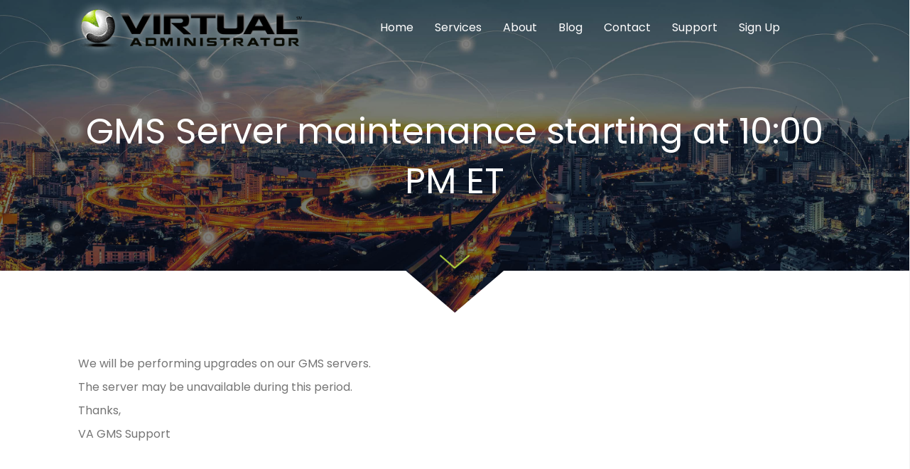

--- FILE ---
content_type: text/html; charset=UTF-8
request_url: https://virtualadministrator.com/gms-server-maintenance-starting-at-1000-pm-et-5/
body_size: 17251
content:
<!DOCTYPE html>
<html lang="en-US">
<head>
<meta charset="UTF-8" />
<script>
var gform;gform||(document.addEventListener("gform_main_scripts_loaded",function(){gform.scriptsLoaded=!0}),document.addEventListener("gform/theme/scripts_loaded",function(){gform.themeScriptsLoaded=!0}),window.addEventListener("DOMContentLoaded",function(){gform.domLoaded=!0}),gform={domLoaded:!1,scriptsLoaded:!1,themeScriptsLoaded:!1,isFormEditor:()=>"function"==typeof InitializeEditor,callIfLoaded:function(o){return!(!gform.domLoaded||!gform.scriptsLoaded||!gform.themeScriptsLoaded&&!gform.isFormEditor()||(gform.isFormEditor()&&console.warn("The use of gform.initializeOnLoaded() is deprecated in the form editor context and will be removed in Gravity Forms 3.1."),o(),0))},initializeOnLoaded:function(o){gform.callIfLoaded(o)||(document.addEventListener("gform_main_scripts_loaded",()=>{gform.scriptsLoaded=!0,gform.callIfLoaded(o)}),document.addEventListener("gform/theme/scripts_loaded",()=>{gform.themeScriptsLoaded=!0,gform.callIfLoaded(o)}),window.addEventListener("DOMContentLoaded",()=>{gform.domLoaded=!0,gform.callIfLoaded(o)}))},hooks:{action:{},filter:{}},addAction:function(o,r,e,t){gform.addHook("action",o,r,e,t)},addFilter:function(o,r,e,t){gform.addHook("filter",o,r,e,t)},doAction:function(o){gform.doHook("action",o,arguments)},applyFilters:function(o){return gform.doHook("filter",o,arguments)},removeAction:function(o,r){gform.removeHook("action",o,r)},removeFilter:function(o,r,e){gform.removeHook("filter",o,r,e)},addHook:function(o,r,e,t,n){null==gform.hooks[o][r]&&(gform.hooks[o][r]=[]);var d=gform.hooks[o][r];null==n&&(n=r+"_"+d.length),gform.hooks[o][r].push({tag:n,callable:e,priority:t=null==t?10:t})},doHook:function(r,o,e){var t;if(e=Array.prototype.slice.call(e,1),null!=gform.hooks[r][o]&&((o=gform.hooks[r][o]).sort(function(o,r){return o.priority-r.priority}),o.forEach(function(o){"function"!=typeof(t=o.callable)&&(t=window[t]),"action"==r?t.apply(null,e):e[0]=t.apply(null,e)})),"filter"==r)return e[0]},removeHook:function(o,r,t,n){var e;null!=gform.hooks[o][r]&&(e=(e=gform.hooks[o][r]).filter(function(o,r,e){return!!(null!=n&&n!=o.tag||null!=t&&t!=o.priority)}),gform.hooks[o][r]=e)}});
</script>

<meta name='viewport' content='width=device-width, initial-scale=1.0' />
<meta http-equiv='X-UA-Compatible' content='IE=edge' />
<link rel="profile" href="https://gmpg.org/xfn/11" />
<title>GMS Server maintenance starting at 10:00 PM ET | Virtual Administrator</title>
	<style>img:is([sizes="auto" i], [sizes^="auto," i]) { contain-intrinsic-size: 3000px 1500px }</style>
	
<!-- The SEO Framework by Sybre Waaijer -->
<link rel="canonical" href="https://virtualadministrator.com/gms-server-maintenance-starting-at-1000-pm-et-5/" />
<meta name="description" content="We will be performing upgrades on our GMS servers. The server may be unavailable during this period. Thanks&#8230;" />
<meta property="og:type" content="article" />
<meta property="og:locale" content="en_US" />
<meta property="og:site_name" content="Virtual Administrator" />
<meta property="og:title" content="GMS Server maintenance starting at 10:00 PM ET | Virtual Administrator" />
<meta property="og:description" content="We will be performing upgrades on our GMS servers. The server may be unavailable during this period. Thanks&#8230;" />
<meta property="og:url" content="https://virtualadministrator.com/gms-server-maintenance-starting-at-1000-pm-et-5/" />
<meta property="og:image" content="https://virtualadministrator.com/wp-content/uploads/2019/01/cropped-site-icon-1.png" />
<meta property="og:image:width" content="512" />
<meta property="og:image:height" content="512" />
<meta property="article:published_time" content="2020-05-28T21:13:29+00:00" />
<meta property="article:modified_time" content="2020-05-28T21:13:31+00:00" />
<meta name="twitter:card" content="summary_large_image" />
<meta name="twitter:title" content="GMS Server maintenance starting at 10:00 PM ET | Virtual Administrator" />
<meta name="twitter:description" content="We will be performing upgrades on our GMS servers. The server may be unavailable during this period. Thanks&#8230;" />
<meta name="twitter:image" content="https://virtualadministrator.com/wp-content/uploads/2019/01/cropped-site-icon-1.png" />
<script type="application/ld+json">{"@context":"https://schema.org","@graph":[{"@type":"WebSite","@id":"https://virtualadministrator.com/#/schema/WebSite","url":"https://virtualadministrator.com/","name":"Virtual Administrator","description":"A Master MSP","inLanguage":"en-US","potentialAction":{"@type":"SearchAction","target":{"@type":"EntryPoint","urlTemplate":"https://virtualadministrator.com/search/{search_term_string}/"},"query-input":"required name=search_term_string"},"publisher":{"@type":"Organization","@id":"https://virtualadministrator.com/#/schema/Organization","name":"Virtual Administrator","url":"https://virtualadministrator.com/","logo":{"@type":"ImageObject","url":"https://virtualadministrator.com/wp-content/uploads/2019/01/cropped-site-icon-1.png","contentUrl":"https://virtualadministrator.com/wp-content/uploads/2019/01/cropped-site-icon-1.png","width":512,"height":512}}},{"@type":"WebPage","@id":"https://virtualadministrator.com/gms-server-maintenance-starting-at-1000-pm-et-5/","url":"https://virtualadministrator.com/gms-server-maintenance-starting-at-1000-pm-et-5/","name":"GMS Server maintenance starting at 10:00 PM ET | Virtual Administrator","description":"We will be performing upgrades on our GMS servers. The server may be unavailable during this period. Thanks&#8230;","inLanguage":"en-US","isPartOf":{"@id":"https://virtualadministrator.com/#/schema/WebSite"},"breadcrumb":{"@type":"BreadcrumbList","@id":"https://virtualadministrator.com/#/schema/BreadcrumbList","itemListElement":[{"@type":"ListItem","position":1,"item":"https://virtualadministrator.com/","name":"Virtual Administrator"},{"@type":"ListItem","position":2,"item":"https://virtualadministrator.com/category/service-updates/","name":"Category: Service Updates"},{"@type":"ListItem","position":3,"name":"GMS Server maintenance starting at 10:00 PM ET"}]},"potentialAction":{"@type":"ReadAction","target":"https://virtualadministrator.com/gms-server-maintenance-starting-at-1000-pm-et-5/"},"datePublished":"2020-05-28T21:13:29+00:00","dateModified":"2020-05-28T21:13:31+00:00","author":{"@type":"Person","@id":"https://virtualadministrator.com/#/schema/Person/e881ea135465768ac600c26ca2ddb910","name":"jim"}}]}</script>
<!-- / The SEO Framework by Sybre Waaijer | 11.28ms meta | 6.54ms boot -->

<link rel='dns-prefetch' href='//fonts.googleapis.com' />
<link href='https://fonts.gstatic.com' crossorigin rel='preconnect' />
<link rel="alternate" type="application/rss+xml" title="Virtual Administrator &raquo; Feed" href="https://virtualadministrator.com/feed/" />
<link rel="alternate" type="application/rss+xml" title="Virtual Administrator &raquo; Comments Feed" href="https://virtualadministrator.com/comments/feed/" />
<link rel="alternate" type="application/rss+xml" title="Virtual Administrator &raquo; GMS Server maintenance starting at 10:00 PM ET Comments Feed" href="https://virtualadministrator.com/gms-server-maintenance-starting-at-1000-pm-et-5/feed/" />
<link rel="preload" href="https://virtualadministrator.com/wp-content/plugins/bb-plugin/fonts/fontawesome/5.15.4/webfonts/fa-solid-900.woff2" as="font" type="font/woff2" crossorigin="anonymous">
<link rel="preload" href="https://virtualadministrator.com/wp-content/plugins/bb-plugin/fonts/fontawesome/5.15.4/webfonts/fa-regular-400.woff2" as="font" type="font/woff2" crossorigin="anonymous">
<script>
window._wpemojiSettings = {"baseUrl":"https:\/\/s.w.org\/images\/core\/emoji\/16.0.1\/72x72\/","ext":".png","svgUrl":"https:\/\/s.w.org\/images\/core\/emoji\/16.0.1\/svg\/","svgExt":".svg","source":{"concatemoji":"https:\/\/virtualadministrator.com\/wp-includes\/js\/wp-emoji-release.min.js"}};
/*! This file is auto-generated */
!function(s,n){var o,i,e;function c(e){try{var t={supportTests:e,timestamp:(new Date).valueOf()};sessionStorage.setItem(o,JSON.stringify(t))}catch(e){}}function p(e,t,n){e.clearRect(0,0,e.canvas.width,e.canvas.height),e.fillText(t,0,0);var t=new Uint32Array(e.getImageData(0,0,e.canvas.width,e.canvas.height).data),a=(e.clearRect(0,0,e.canvas.width,e.canvas.height),e.fillText(n,0,0),new Uint32Array(e.getImageData(0,0,e.canvas.width,e.canvas.height).data));return t.every(function(e,t){return e===a[t]})}function u(e,t){e.clearRect(0,0,e.canvas.width,e.canvas.height),e.fillText(t,0,0);for(var n=e.getImageData(16,16,1,1),a=0;a<n.data.length;a++)if(0!==n.data[a])return!1;return!0}function f(e,t,n,a){switch(t){case"flag":return n(e,"\ud83c\udff3\ufe0f\u200d\u26a7\ufe0f","\ud83c\udff3\ufe0f\u200b\u26a7\ufe0f")?!1:!n(e,"\ud83c\udde8\ud83c\uddf6","\ud83c\udde8\u200b\ud83c\uddf6")&&!n(e,"\ud83c\udff4\udb40\udc67\udb40\udc62\udb40\udc65\udb40\udc6e\udb40\udc67\udb40\udc7f","\ud83c\udff4\u200b\udb40\udc67\u200b\udb40\udc62\u200b\udb40\udc65\u200b\udb40\udc6e\u200b\udb40\udc67\u200b\udb40\udc7f");case"emoji":return!a(e,"\ud83e\udedf")}return!1}function g(e,t,n,a){var r="undefined"!=typeof WorkerGlobalScope&&self instanceof WorkerGlobalScope?new OffscreenCanvas(300,150):s.createElement("canvas"),o=r.getContext("2d",{willReadFrequently:!0}),i=(o.textBaseline="top",o.font="600 32px Arial",{});return e.forEach(function(e){i[e]=t(o,e,n,a)}),i}function t(e){var t=s.createElement("script");t.src=e,t.defer=!0,s.head.appendChild(t)}"undefined"!=typeof Promise&&(o="wpEmojiSettingsSupports",i=["flag","emoji"],n.supports={everything:!0,everythingExceptFlag:!0},e=new Promise(function(e){s.addEventListener("DOMContentLoaded",e,{once:!0})}),new Promise(function(t){var n=function(){try{var e=JSON.parse(sessionStorage.getItem(o));if("object"==typeof e&&"number"==typeof e.timestamp&&(new Date).valueOf()<e.timestamp+604800&&"object"==typeof e.supportTests)return e.supportTests}catch(e){}return null}();if(!n){if("undefined"!=typeof Worker&&"undefined"!=typeof OffscreenCanvas&&"undefined"!=typeof URL&&URL.createObjectURL&&"undefined"!=typeof Blob)try{var e="postMessage("+g.toString()+"("+[JSON.stringify(i),f.toString(),p.toString(),u.toString()].join(",")+"));",a=new Blob([e],{type:"text/javascript"}),r=new Worker(URL.createObjectURL(a),{name:"wpTestEmojiSupports"});return void(r.onmessage=function(e){c(n=e.data),r.terminate(),t(n)})}catch(e){}c(n=g(i,f,p,u))}t(n)}).then(function(e){for(var t in e)n.supports[t]=e[t],n.supports.everything=n.supports.everything&&n.supports[t],"flag"!==t&&(n.supports.everythingExceptFlag=n.supports.everythingExceptFlag&&n.supports[t]);n.supports.everythingExceptFlag=n.supports.everythingExceptFlag&&!n.supports.flag,n.DOMReady=!1,n.readyCallback=function(){n.DOMReady=!0}}).then(function(){return e}).then(function(){var e;n.supports.everything||(n.readyCallback(),(e=n.source||{}).concatemoji?t(e.concatemoji):e.wpemoji&&e.twemoji&&(t(e.twemoji),t(e.wpemoji)))}))}((window,document),window._wpemojiSettings);
</script>
<style id='wp-emoji-styles-inline-css'>

	img.wp-smiley, img.emoji {
		display: inline !important;
		border: none !important;
		box-shadow: none !important;
		height: 1em !important;
		width: 1em !important;
		margin: 0 0.07em !important;
		vertical-align: -0.1em !important;
		background: none !important;
		padding: 0 !important;
	}
</style>
<link rel='stylesheet' id='wp-block-library-css' href='https://virtualadministrator.com/wp-includes/css/dist/block-library/style.min.css' media='all' />
<style id='wp-block-library-theme-inline-css'>
.wp-block-audio :where(figcaption){color:#555;font-size:13px;text-align:center}.is-dark-theme .wp-block-audio :where(figcaption){color:#ffffffa6}.wp-block-audio{margin:0 0 1em}.wp-block-code{border:1px solid #ccc;border-radius:4px;font-family:Menlo,Consolas,monaco,monospace;padding:.8em 1em}.wp-block-embed :where(figcaption){color:#555;font-size:13px;text-align:center}.is-dark-theme .wp-block-embed :where(figcaption){color:#ffffffa6}.wp-block-embed{margin:0 0 1em}.blocks-gallery-caption{color:#555;font-size:13px;text-align:center}.is-dark-theme .blocks-gallery-caption{color:#ffffffa6}:root :where(.wp-block-image figcaption){color:#555;font-size:13px;text-align:center}.is-dark-theme :root :where(.wp-block-image figcaption){color:#ffffffa6}.wp-block-image{margin:0 0 1em}.wp-block-pullquote{border-bottom:4px solid;border-top:4px solid;color:currentColor;margin-bottom:1.75em}.wp-block-pullquote cite,.wp-block-pullquote footer,.wp-block-pullquote__citation{color:currentColor;font-size:.8125em;font-style:normal;text-transform:uppercase}.wp-block-quote{border-left:.25em solid;margin:0 0 1.75em;padding-left:1em}.wp-block-quote cite,.wp-block-quote footer{color:currentColor;font-size:.8125em;font-style:normal;position:relative}.wp-block-quote:where(.has-text-align-right){border-left:none;border-right:.25em solid;padding-left:0;padding-right:1em}.wp-block-quote:where(.has-text-align-center){border:none;padding-left:0}.wp-block-quote.is-large,.wp-block-quote.is-style-large,.wp-block-quote:where(.is-style-plain){border:none}.wp-block-search .wp-block-search__label{font-weight:700}.wp-block-search__button{border:1px solid #ccc;padding:.375em .625em}:where(.wp-block-group.has-background){padding:1.25em 2.375em}.wp-block-separator.has-css-opacity{opacity:.4}.wp-block-separator{border:none;border-bottom:2px solid;margin-left:auto;margin-right:auto}.wp-block-separator.has-alpha-channel-opacity{opacity:1}.wp-block-separator:not(.is-style-wide):not(.is-style-dots){width:100px}.wp-block-separator.has-background:not(.is-style-dots){border-bottom:none;height:1px}.wp-block-separator.has-background:not(.is-style-wide):not(.is-style-dots){height:2px}.wp-block-table{margin:0 0 1em}.wp-block-table td,.wp-block-table th{word-break:normal}.wp-block-table :where(figcaption){color:#555;font-size:13px;text-align:center}.is-dark-theme .wp-block-table :where(figcaption){color:#ffffffa6}.wp-block-video :where(figcaption){color:#555;font-size:13px;text-align:center}.is-dark-theme .wp-block-video :where(figcaption){color:#ffffffa6}.wp-block-video{margin:0 0 1em}:root :where(.wp-block-template-part.has-background){margin-bottom:0;margin-top:0;padding:1.25em 2.375em}
</style>
<style id='classic-theme-styles-inline-css'>
/*! This file is auto-generated */
.wp-block-button__link{color:#fff;background-color:#32373c;border-radius:9999px;box-shadow:none;text-decoration:none;padding:calc(.667em + 2px) calc(1.333em + 2px);font-size:1.125em}.wp-block-file__button{background:#32373c;color:#fff;text-decoration:none}
</style>
<link rel='stylesheet' id='donmhico-insert-giphy-block-css' href='https://virtualadministrator.com/wp-content/plugins/insert-giphy-block/style.css' media='all' />
<style id='global-styles-inline-css'>
:root{--wp--preset--aspect-ratio--square: 1;--wp--preset--aspect-ratio--4-3: 4/3;--wp--preset--aspect-ratio--3-4: 3/4;--wp--preset--aspect-ratio--3-2: 3/2;--wp--preset--aspect-ratio--2-3: 2/3;--wp--preset--aspect-ratio--16-9: 16/9;--wp--preset--aspect-ratio--9-16: 9/16;--wp--preset--color--black: #000000;--wp--preset--color--cyan-bluish-gray: #abb8c3;--wp--preset--color--white: #ffffff;--wp--preset--color--pale-pink: #f78da7;--wp--preset--color--vivid-red: #cf2e2e;--wp--preset--color--luminous-vivid-orange: #ff6900;--wp--preset--color--luminous-vivid-amber: #fcb900;--wp--preset--color--light-green-cyan: #7bdcb5;--wp--preset--color--vivid-green-cyan: #00d084;--wp--preset--color--pale-cyan-blue: #8ed1fc;--wp--preset--color--vivid-cyan-blue: #0693e3;--wp--preset--color--vivid-purple: #9b51e0;--wp--preset--color--fl-heading-text: #333333;--wp--preset--color--fl-body-bg: #f2f2f2;--wp--preset--color--fl-body-text: #757575;--wp--preset--color--fl-accent: #b6da3f;--wp--preset--color--fl-accent-hover: #f2ffc9;--wp--preset--color--fl-topbar-bg: #ffffff;--wp--preset--color--fl-topbar-text: #757575;--wp--preset--color--fl-topbar-link: #2b7bb9;--wp--preset--color--fl-topbar-hover: #2b7bb9;--wp--preset--color--fl-header-bg: #ffffff;--wp--preset--color--fl-header-text: #757575;--wp--preset--color--fl-header-link: #757575;--wp--preset--color--fl-header-hover: #2b7bb9;--wp--preset--color--fl-nav-bg: #ffffff;--wp--preset--color--fl-nav-link: #757575;--wp--preset--color--fl-nav-hover: #2b7bb9;--wp--preset--color--fl-content-bg: #ffffff;--wp--preset--color--fl-footer-widgets-bg: #ffffff;--wp--preset--color--fl-footer-widgets-text: #757575;--wp--preset--color--fl-footer-widgets-link: #2b7bb9;--wp--preset--color--fl-footer-widgets-hover: #2b7bb9;--wp--preset--color--fl-footer-bg: #ffffff;--wp--preset--color--fl-footer-text: #757575;--wp--preset--color--fl-footer-link: #2b7bb9;--wp--preset--color--fl-footer-hover: #2b7bb9;--wp--preset--gradient--vivid-cyan-blue-to-vivid-purple: linear-gradient(135deg,rgba(6,147,227,1) 0%,rgb(155,81,224) 100%);--wp--preset--gradient--light-green-cyan-to-vivid-green-cyan: linear-gradient(135deg,rgb(122,220,180) 0%,rgb(0,208,130) 100%);--wp--preset--gradient--luminous-vivid-amber-to-luminous-vivid-orange: linear-gradient(135deg,rgba(252,185,0,1) 0%,rgba(255,105,0,1) 100%);--wp--preset--gradient--luminous-vivid-orange-to-vivid-red: linear-gradient(135deg,rgba(255,105,0,1) 0%,rgb(207,46,46) 100%);--wp--preset--gradient--very-light-gray-to-cyan-bluish-gray: linear-gradient(135deg,rgb(238,238,238) 0%,rgb(169,184,195) 100%);--wp--preset--gradient--cool-to-warm-spectrum: linear-gradient(135deg,rgb(74,234,220) 0%,rgb(151,120,209) 20%,rgb(207,42,186) 40%,rgb(238,44,130) 60%,rgb(251,105,98) 80%,rgb(254,248,76) 100%);--wp--preset--gradient--blush-light-purple: linear-gradient(135deg,rgb(255,206,236) 0%,rgb(152,150,240) 100%);--wp--preset--gradient--blush-bordeaux: linear-gradient(135deg,rgb(254,205,165) 0%,rgb(254,45,45) 50%,rgb(107,0,62) 100%);--wp--preset--gradient--luminous-dusk: linear-gradient(135deg,rgb(255,203,112) 0%,rgb(199,81,192) 50%,rgb(65,88,208) 100%);--wp--preset--gradient--pale-ocean: linear-gradient(135deg,rgb(255,245,203) 0%,rgb(182,227,212) 50%,rgb(51,167,181) 100%);--wp--preset--gradient--electric-grass: linear-gradient(135deg,rgb(202,248,128) 0%,rgb(113,206,126) 100%);--wp--preset--gradient--midnight: linear-gradient(135deg,rgb(2,3,129) 0%,rgb(40,116,252) 100%);--wp--preset--font-size--small: 13px;--wp--preset--font-size--medium: 20px;--wp--preset--font-size--large: 36px;--wp--preset--font-size--x-large: 42px;--wp--preset--spacing--20: 0.44rem;--wp--preset--spacing--30: 0.67rem;--wp--preset--spacing--40: 1rem;--wp--preset--spacing--50: 1.5rem;--wp--preset--spacing--60: 2.25rem;--wp--preset--spacing--70: 3.38rem;--wp--preset--spacing--80: 5.06rem;--wp--preset--shadow--natural: 6px 6px 9px rgba(0, 0, 0, 0.2);--wp--preset--shadow--deep: 12px 12px 50px rgba(0, 0, 0, 0.4);--wp--preset--shadow--sharp: 6px 6px 0px rgba(0, 0, 0, 0.2);--wp--preset--shadow--outlined: 6px 6px 0px -3px rgba(255, 255, 255, 1), 6px 6px rgba(0, 0, 0, 1);--wp--preset--shadow--crisp: 6px 6px 0px rgba(0, 0, 0, 1);}:where(.is-layout-flex){gap: 0.5em;}:where(.is-layout-grid){gap: 0.5em;}body .is-layout-flex{display: flex;}.is-layout-flex{flex-wrap: wrap;align-items: center;}.is-layout-flex > :is(*, div){margin: 0;}body .is-layout-grid{display: grid;}.is-layout-grid > :is(*, div){margin: 0;}:where(.wp-block-columns.is-layout-flex){gap: 2em;}:where(.wp-block-columns.is-layout-grid){gap: 2em;}:where(.wp-block-post-template.is-layout-flex){gap: 1.25em;}:where(.wp-block-post-template.is-layout-grid){gap: 1.25em;}.has-black-color{color: var(--wp--preset--color--black) !important;}.has-cyan-bluish-gray-color{color: var(--wp--preset--color--cyan-bluish-gray) !important;}.has-white-color{color: var(--wp--preset--color--white) !important;}.has-pale-pink-color{color: var(--wp--preset--color--pale-pink) !important;}.has-vivid-red-color{color: var(--wp--preset--color--vivid-red) !important;}.has-luminous-vivid-orange-color{color: var(--wp--preset--color--luminous-vivid-orange) !important;}.has-luminous-vivid-amber-color{color: var(--wp--preset--color--luminous-vivid-amber) !important;}.has-light-green-cyan-color{color: var(--wp--preset--color--light-green-cyan) !important;}.has-vivid-green-cyan-color{color: var(--wp--preset--color--vivid-green-cyan) !important;}.has-pale-cyan-blue-color{color: var(--wp--preset--color--pale-cyan-blue) !important;}.has-vivid-cyan-blue-color{color: var(--wp--preset--color--vivid-cyan-blue) !important;}.has-vivid-purple-color{color: var(--wp--preset--color--vivid-purple) !important;}.has-black-background-color{background-color: var(--wp--preset--color--black) !important;}.has-cyan-bluish-gray-background-color{background-color: var(--wp--preset--color--cyan-bluish-gray) !important;}.has-white-background-color{background-color: var(--wp--preset--color--white) !important;}.has-pale-pink-background-color{background-color: var(--wp--preset--color--pale-pink) !important;}.has-vivid-red-background-color{background-color: var(--wp--preset--color--vivid-red) !important;}.has-luminous-vivid-orange-background-color{background-color: var(--wp--preset--color--luminous-vivid-orange) !important;}.has-luminous-vivid-amber-background-color{background-color: var(--wp--preset--color--luminous-vivid-amber) !important;}.has-light-green-cyan-background-color{background-color: var(--wp--preset--color--light-green-cyan) !important;}.has-vivid-green-cyan-background-color{background-color: var(--wp--preset--color--vivid-green-cyan) !important;}.has-pale-cyan-blue-background-color{background-color: var(--wp--preset--color--pale-cyan-blue) !important;}.has-vivid-cyan-blue-background-color{background-color: var(--wp--preset--color--vivid-cyan-blue) !important;}.has-vivid-purple-background-color{background-color: var(--wp--preset--color--vivid-purple) !important;}.has-black-border-color{border-color: var(--wp--preset--color--black) !important;}.has-cyan-bluish-gray-border-color{border-color: var(--wp--preset--color--cyan-bluish-gray) !important;}.has-white-border-color{border-color: var(--wp--preset--color--white) !important;}.has-pale-pink-border-color{border-color: var(--wp--preset--color--pale-pink) !important;}.has-vivid-red-border-color{border-color: var(--wp--preset--color--vivid-red) !important;}.has-luminous-vivid-orange-border-color{border-color: var(--wp--preset--color--luminous-vivid-orange) !important;}.has-luminous-vivid-amber-border-color{border-color: var(--wp--preset--color--luminous-vivid-amber) !important;}.has-light-green-cyan-border-color{border-color: var(--wp--preset--color--light-green-cyan) !important;}.has-vivid-green-cyan-border-color{border-color: var(--wp--preset--color--vivid-green-cyan) !important;}.has-pale-cyan-blue-border-color{border-color: var(--wp--preset--color--pale-cyan-blue) !important;}.has-vivid-cyan-blue-border-color{border-color: var(--wp--preset--color--vivid-cyan-blue) !important;}.has-vivid-purple-border-color{border-color: var(--wp--preset--color--vivid-purple) !important;}.has-vivid-cyan-blue-to-vivid-purple-gradient-background{background: var(--wp--preset--gradient--vivid-cyan-blue-to-vivid-purple) !important;}.has-light-green-cyan-to-vivid-green-cyan-gradient-background{background: var(--wp--preset--gradient--light-green-cyan-to-vivid-green-cyan) !important;}.has-luminous-vivid-amber-to-luminous-vivid-orange-gradient-background{background: var(--wp--preset--gradient--luminous-vivid-amber-to-luminous-vivid-orange) !important;}.has-luminous-vivid-orange-to-vivid-red-gradient-background{background: var(--wp--preset--gradient--luminous-vivid-orange-to-vivid-red) !important;}.has-very-light-gray-to-cyan-bluish-gray-gradient-background{background: var(--wp--preset--gradient--very-light-gray-to-cyan-bluish-gray) !important;}.has-cool-to-warm-spectrum-gradient-background{background: var(--wp--preset--gradient--cool-to-warm-spectrum) !important;}.has-blush-light-purple-gradient-background{background: var(--wp--preset--gradient--blush-light-purple) !important;}.has-blush-bordeaux-gradient-background{background: var(--wp--preset--gradient--blush-bordeaux) !important;}.has-luminous-dusk-gradient-background{background: var(--wp--preset--gradient--luminous-dusk) !important;}.has-pale-ocean-gradient-background{background: var(--wp--preset--gradient--pale-ocean) !important;}.has-electric-grass-gradient-background{background: var(--wp--preset--gradient--electric-grass) !important;}.has-midnight-gradient-background{background: var(--wp--preset--gradient--midnight) !important;}.has-small-font-size{font-size: var(--wp--preset--font-size--small) !important;}.has-medium-font-size{font-size: var(--wp--preset--font-size--medium) !important;}.has-large-font-size{font-size: var(--wp--preset--font-size--large) !important;}.has-x-large-font-size{font-size: var(--wp--preset--font-size--x-large) !important;}
:where(.wp-block-post-template.is-layout-flex){gap: 1.25em;}:where(.wp-block-post-template.is-layout-grid){gap: 1.25em;}
:where(.wp-block-columns.is-layout-flex){gap: 2em;}:where(.wp-block-columns.is-layout-grid){gap: 2em;}
:root :where(.wp-block-pullquote){font-size: 1.5em;line-height: 1.6;}
</style>
<link rel='stylesheet' id='font-awesome-5-css' href='https://virtualadministrator.com/wp-content/plugins/bb-plugin/fonts/fontawesome/5.15.4/css/all.min.css' media='all' />
<link rel='stylesheet' id='font-awesome-css' href='https://virtualadministrator.com/wp-content/plugins/bb-plugin/fonts/fontawesome/5.15.4/css/v4-shims.min.css' media='all' />
<link rel='stylesheet' id='fl-builder-layout-bundle-a5fa22e47d8314a2a59d21421f3829ed-css' href='https://virtualadministrator.com/wp-content/uploads/bb-plugin/cache/a5fa22e47d8314a2a59d21421f3829ed-layout-bundle.css' media='all' />
<style id='akismet-widget-style-inline-css'>

			.a-stats {
				--akismet-color-mid-green: #357b49;
				--akismet-color-white: #fff;
				--akismet-color-light-grey: #f6f7f7;

				max-width: 350px;
				width: auto;
			}

			.a-stats * {
				all: unset;
				box-sizing: border-box;
			}

			.a-stats strong {
				font-weight: 600;
			}

			.a-stats a.a-stats__link,
			.a-stats a.a-stats__link:visited,
			.a-stats a.a-stats__link:active {
				background: var(--akismet-color-mid-green);
				border: none;
				box-shadow: none;
				border-radius: 8px;
				color: var(--akismet-color-white);
				cursor: pointer;
				display: block;
				font-family: -apple-system, BlinkMacSystemFont, 'Segoe UI', 'Roboto', 'Oxygen-Sans', 'Ubuntu', 'Cantarell', 'Helvetica Neue', sans-serif;
				font-weight: 500;
				padding: 12px;
				text-align: center;
				text-decoration: none;
				transition: all 0.2s ease;
			}

			/* Extra specificity to deal with TwentyTwentyOne focus style */
			.widget .a-stats a.a-stats__link:focus {
				background: var(--akismet-color-mid-green);
				color: var(--akismet-color-white);
				text-decoration: none;
			}

			.a-stats a.a-stats__link:hover {
				filter: brightness(110%);
				box-shadow: 0 4px 12px rgba(0, 0, 0, 0.06), 0 0 2px rgba(0, 0, 0, 0.16);
			}

			.a-stats .count {
				color: var(--akismet-color-white);
				display: block;
				font-size: 1.5em;
				line-height: 1.4;
				padding: 0 13px;
				white-space: nowrap;
			}
		
</style>
<link rel='stylesheet' id='jquery-magnificpopup-css' href='https://virtualadministrator.com/wp-content/plugins/bb-plugin/css/jquery.magnificpopup.min.css' media='all' />
<link rel='stylesheet' id='base-css' href='https://virtualadministrator.com/wp-content/themes/bb-theme/css/base.min.css' media='all' />
<link rel='stylesheet' id='fl-automator-skin-css' href='https://virtualadministrator.com/wp-content/uploads/bb-theme/skin-68370ba4a19b1.css' media='all' />
<link rel='stylesheet' id='fl-child-theme-css' href='https://virtualadministrator.com/wp-content/themes/bb-theme-child/style.css' media='all' />
<link rel='stylesheet' id='pp-animate-css' href='https://virtualadministrator.com/wp-content/plugins/bbpowerpack/assets/css/animate.min.css' media='all' />
<link rel='stylesheet' id='fl-builder-google-fonts-6c9c07176b0a4ec7dbe40c49c84f04c2-css' href='//fonts.googleapis.com/css?family=Poppins%3A300%2C400%2C700%2C400&#038;ver=6.8.3' media='all' />
<script src="https://virtualadministrator.com/wp-includes/js/jquery/jquery.min.js" id="jquery-core-js"></script>
<script src="https://virtualadministrator.com/wp-includes/js/jquery/jquery-migrate.min.js" id="jquery-migrate-js"></script>
<script src="https://virtualadministrator.com/wp-content/plugins/wpwebinarsystem/includes/js/moment-with-locales.min.js" id="wpws-moment-js"></script>
<link rel="https://api.w.org/" href="https://virtualadministrator.com/wp-json/" /><link rel="alternate" title="JSON" type="application/json" href="https://virtualadministrator.com/wp-json/wp/v2/posts/7358" /><link rel="EditURI" type="application/rsd+xml" title="RSD" href="https://virtualadministrator.com/xmlrpc.php?rsd" />
<link rel="alternate" title="oEmbed (JSON)" type="application/json+oembed" href="https://virtualadministrator.com/wp-json/oembed/1.0/embed?url=https%3A%2F%2Fvirtualadministrator.com%2Fgms-server-maintenance-starting-at-1000-pm-et-5%2F" />
<link rel="alternate" title="oEmbed (XML)" type="text/xml+oembed" href="https://virtualadministrator.com/wp-json/oembed/1.0/embed?url=https%3A%2F%2Fvirtualadministrator.com%2Fgms-server-maintenance-starting-at-1000-pm-et-5%2F&#038;format=xml" />
		<script>
			var bb_powerpack = {
				version: '2.40.2',
				getAjaxUrl: function() { return atob( 'aHR0cHM6Ly92aXJ0dWFsYWRtaW5pc3RyYXRvci5jb20vd3AtYWRtaW4vYWRtaW4tYWpheC5waHA=' ); },
				callback: function() {},
				mapMarkerData: {},
				post_id: '7358',
				search_term: '',
				current_page: 'https://virtualadministrator.com/gms-server-maintenance-starting-at-1000-pm-et-5/',
				conditionals: {
					is_front_page: false,
					is_home: false,
					is_archive: false,
					is_tax: false,
										is_author: false,
					current_author: false,
					is_search: false,
									}
			};
		</script>
		        <script type="text/javascript">
          var wpws_ajaxurl = 'https://virtualadministrator.com/wp-admin/admin-ajax.php';
        </script>
        <link rel="pingback" href="https://virtualadministrator.com/xmlrpc.php">
<style>.recentcomments a{display:inline !important;padding:0 !important;margin:0 !important;}</style><link rel="icon" href="https://virtualadministrator.com/wp-content/uploads/2019/01/cropped-site-icon-1-32x32.png" sizes="32x32" />
<link rel="icon" href="https://virtualadministrator.com/wp-content/uploads/2019/01/cropped-site-icon-1-192x192.png" sizes="192x192" />
<link rel="apple-touch-icon" href="https://virtualadministrator.com/wp-content/uploads/2019/01/cropped-site-icon-1-180x180.png" />
<meta name="msapplication-TileImage" content="https://virtualadministrator.com/wp-content/uploads/2019/01/cropped-site-icon-1-270x270.png" />
		<style id="wp-custom-css">
			#thebighead {
	
	background: url(/sfs/diamond.svg);
  background-repeat: no-repeat;
  background-size: contain;
	background-position: center;
}

html {
  scroll-behavior: smooth;
}

#gf_progressbar_wrapper_2 {
	display: none;
}

.zindextop {
	position:relative;
	z-index:99;
}		</style>
		<!-- Global site tag (gtag.js) - Google Analytics -->
<script async src="https://www.googletagmanager.com/gtag/js?id=UA-270328-2"></script>
<script>
  window.dataLayer = window.dataLayer || [];
  function gtag(){dataLayer.push(arguments);}
  gtag('js', new Date());

  gtag('config', 'UA-270328-2');
</script>

<!-- Matomo -->
<script type="text/javascript">
  var _paq = window._paq || [];
  /* tracker methods like "setCustomDimension" should be called before "trackPageView" */
  _paq.push(['trackPageView']);
  _paq.push(['enableLinkTracking']);
  (function() {
    var u="https://www.analytics.championsoftheweb.com/";
    _paq.push(['setTrackerUrl', u+'matomo.php']);
    _paq.push(['setSiteId', '6']);
    var d=document, g=d.createElement('script'), s=d.getElementsByTagName('script')[0];
    g.type='text/javascript'; g.async=true; g.defer=true; g.src=u+'matomo.js'; s.parentNode.insertBefore(g,s);
  })();
</script>
<noscript><p><img src="https://www.analytics.championsoftheweb.com/matomo.php?idsite=6&amp;rec=1" style="border:0;" alt="" /></p></noscript>
<!-- End Matomo Code -->
</head>
<body class="wp-singular post-template-default single single-post postid-7358 single-format-standard wp-theme-bb-theme wp-child-theme-bb-theme-child fl-builder-2-9-4 fl-themer-1-5-2 fl-theme-1-7-18-1 fl-no-js fl-theme-builder-header fl-theme-builder-header-header fl-theme-builder-footer fl-theme-builder-footer-footer fl-theme-builder-singular fl-theme-builder-singular-page-layout fl-framework-base fl-preset-default fl-full-width fl-has-sidebar fl-scroll-to-top fl-search-active has-blocks" itemscope="itemscope" itemtype="https://schema.org/WebPage">
<a aria-label="Skip to content" class="fl-screen-reader-text" href="#fl-main-content">Skip to content</a><div class="fl-page">
	<header class="fl-builder-content fl-builder-content-10 fl-builder-global-templates-locked" data-post-id="10" data-type="header" data-sticky="0" data-sticky-on="" data-sticky-breakpoint="medium" data-shrink="0" data-overlay="1" data-overlay-bg="default" data-shrink-image-height="50px" role="banner" itemscope="itemscope" itemtype="http://schema.org/WPHeader"><div class="fl-row fl-row-fixed-width fl-row-bg-none fl-node-5c3f66559fa6e fl-row-default-height fl-row-align-center" data-node="5c3f66559fa6e">
	<div class="fl-row-content-wrap">
		<div class="uabb-row-separator uabb-top-row-separator" >
</div>
						<div class="fl-row-content fl-row-fixed-width fl-node-content">
		
<div class="fl-col-group fl-node-5c3f6655a1a0b fl-col-group-equal-height fl-col-group-align-center" data-node="5c3f6655a1a0b">
			<div class="fl-col fl-node-5c3f6655a1c23 fl-col-bg-color fl-col-small" data-node="5c3f6655a1c23">
	<div class="fl-col-content fl-node-content"><div class="fl-module fl-module-photo fl-node-5c3f666e77a26" data-node="5c3f666e77a26">
	<div class="fl-module-content fl-node-content">
		<div class="fl-photo fl-photo-align-center" itemscope itemtype="https://schema.org/ImageObject">
	<div class="fl-photo-content fl-photo-img-png">
				<a href="/" target="_self" itemprop="url">
				<img loading="lazy" decoding="async" class="fl-photo-img wp-image-6871 size-full" src="https://virtualadministrator.com/wp-content/uploads/2019/01/logo-horizontal-glow.png" alt="logo horizontal-glow" itemprop="image" height="89" width="400" title="logo horizontal-glow"  data-no-lazy="1" srcset="https://virtualadministrator.com/wp-content/uploads/2019/01/logo-horizontal-glow.png 400w, https://virtualadministrator.com/wp-content/uploads/2019/01/logo-horizontal-glow-300x67.png 300w" sizes="auto, (max-width: 400px) 100vw, 400px" />
				</a>
					</div>
	</div>
	</div>
</div>
</div>
</div>
			<div class="fl-col fl-node-5c3f6655a1c68 fl-col-bg-color" data-node="5c3f6655a1c68">
	<div class="fl-col-content fl-node-content"><div class="fl-module fl-module-uabb-advanced-menu fl-node-5c3f66c60aa8f" data-node="5c3f66c60aa8f">
	<div class="fl-module-content fl-node-content">
			<div class="uabb-creative-menu
	 uabb-creative-menu-accordion-collapse	uabb-menu-default">
		<div class="uabb-creative-menu-mobile-toggle-container"><div class="uabb-creative-menu-mobile-toggle hamburger" tabindex="0"><div class="uabb-svg-container"><svg title="uabb-menu-toggle" version="1.1" class="hamburger-menu" xmlns="https://www.w3.org/2000/svg" xmlns:xlink="https://www.w3.org/1999/xlink" viewBox="0 0 50 50">
<rect class="uabb-hamburger-menu-top" width="50" height="10"/>
<rect class="uabb-hamburger-menu-middle" y="20" width="50" height="10"/>
<rect class="uabb-hamburger-menu-bottom" y="40" width="50" height="10"/>
</svg>
</div></div></div>			<div class="uabb-clear"></div>
					<ul id="menu-main-menu" class="menu uabb-creative-menu-horizontal uabb-toggle-none"><li id="menu-item-18" class="menu-item menu-item-type-post_type menu-item-object-page menu-item-home uabb-creative-menu uabb-cm-style"><a href="https://virtualadministrator.com/"><span class="menu-item-text">Home</span></a></li>
<li id="menu-item-87" class="menu-item menu-item-type-post_type menu-item-object-page menu-item-has-children uabb-has-submenu uabb-creative-menu uabb-cm-style" aria-haspopup="true"><div class="uabb-has-submenu-container"><a href="https://virtualadministrator.com/services/"><span class="menu-item-text">Services<span class="uabb-menu-toggle"></span></span></a></div>
<ul class="sub-menu">
	<li id="menu-item-209" class="menu-item menu-item-type-post_type menu-item-object-service uabb-creative-menu uabb-cm-style"><a href="https://virtualadministrator.com/service/gomanage-msp-remote-support-tool/"><span class="menu-item-text">Go!Manage – MSP Remote Support Tool</span></a></li>
	<li id="menu-item-211" class="menu-item menu-item-type-post_type menu-item-object-service uabb-creative-menu uabb-cm-style"><a href="https://virtualadministrator.com/service/mailprotector-industry-leading-mail-filtering-and-encryption-software/"><span class="menu-item-text">Mailprotector – Industry Leading Mail Filtering and Encryption Software</span></a></li>
	<li id="menu-item-7468" class="menu-item menu-item-type-post_type menu-item-object-service uabb-creative-menu uabb-cm-style"><a href="https://virtualadministrator.com/service/neushield/"><span class="menu-item-text">Neushield &#8211; The Ransomware Solution</span></a></li>
	<li id="menu-item-210" class="menu-item menu-item-type-post_type menu-item-object-service uabb-creative-menu uabb-cm-style"><a href="https://virtualadministrator.com/service/intronis-start-your-backup-business/"><span class="menu-item-text">Intronis – Start Your Backup Business</span></a></li>
	<li id="menu-item-212" class="menu-item menu-item-type-post_type menu-item-object-service uabb-creative-menu uabb-cm-style"><a href="https://virtualadministrator.com/service/sonicwall-gms/"><span class="menu-item-text">SonicWall GMS — SonicWall Purchasing and Management Program</span></a></li>
</ul>
</li>
<li id="menu-item-16" class="menu-item menu-item-type-post_type menu-item-object-page uabb-creative-menu uabb-cm-style"><a href="https://virtualadministrator.com/about-virtual-administrator/"><span class="menu-item-text">About</span></a></li>
<li id="menu-item-17" class="menu-item menu-item-type-post_type menu-item-object-page uabb-creative-menu uabb-cm-style"><a href="https://virtualadministrator.com/blog/"><span class="menu-item-text">Blog</span></a></li>
<li id="menu-item-217" class="menu-item menu-item-type-post_type menu-item-object-page menu-item-has-children uabb-has-submenu uabb-creative-menu uabb-cm-style" aria-haspopup="true"><div class="uabb-has-submenu-container"><a href="https://virtualadministrator.com/contact/"><span class="menu-item-text">Contact<span class="uabb-menu-toggle"></span></span></a></div>
<ul class="sub-menu">
	<li id="menu-item-225" class="menu-item menu-item-type-post_type menu-item-object-page uabb-creative-menu uabb-cm-style"><a href="https://virtualadministrator.com/contact/"><span class="menu-item-text">Contact</span></a></li>
</ul>
</li>
<li id="menu-item-224" class="menu-item menu-item-type-post_type menu-item-object-page menu-item-has-children uabb-has-submenu uabb-creative-menu uabb-cm-style" aria-haspopup="true"><div class="uabb-has-submenu-container"><a href="https://virtualadministrator.com/file-a-ticket/"><span class="menu-item-text">Support<span class="uabb-menu-toggle"></span></span></a></div>
<ul class="sub-menu">
	<li id="menu-item-7086" class="menu-item menu-item-type-post_type menu-item-object-page uabb-creative-menu uabb-cm-style"><a href="https://virtualadministrator.com/service-alerts/"><span class="menu-item-text">Service Alerts</span></a></li>
	<li id="menu-item-7087" class="menu-item menu-item-type-post_type menu-item-object-page uabb-creative-menu uabb-cm-style"><a href="https://virtualadministrator.com/file-a-ticket/"><span class="menu-item-text">File a Ticket</span></a></li>
</ul>
</li>
<li id="menu-item-6876" class="menu-item menu-item-type-post_type menu-item-object-page uabb-creative-menu uabb-cm-style"><a href="https://virtualadministrator.com/sign-up/"><span class="menu-item-text">Sign Up</span></a></li>
</ul>	</div>

		</div>
</div>
</div>
</div>
	</div>
		</div>
	</div>
</div>
</header><div class="uabb-js-breakpoint" style="display: none;"></div>	<div id="fl-main-content" class="fl-page-content" itemprop="mainContentOfPage" role="main">

		<div class="fl-builder-content fl-builder-content-59 fl-builder-global-templates-locked" data-post-id="59"><div class="fl-row fl-row-full-width fl-row-bg-photo fl-node-5c40a5e6d8a0e fl-row-default-height fl-row-align-center fl-row-bg-overlay uabb-bottom-row uabb-arrow_inward" data-node="5c40a5e6d8a0e">
	<div class="fl-row-content-wrap">
		<div class="uabb-row-separator uabb-top-row-separator" >
</div>
		<div class="uabb-row-separator uabb-bottom-row-separator uabb-arrow-inward-separator uabb-has-svg" >
	<svg class="uasvg-arrow-inward-separator"xmlns="http://www.w3.org/2000/svg" fill="#ffffff" opacity="1" width="100" height="60" preserveAspectRatio="none" viewBox="0 107.5 100 109.334" enable-background="new 0 107.5 100 109.334" xml:space="preserve"><g><polygon points="100.25,107.5 56.25,107.5 55.375,107.5 50,215 44.625,107.5 43.75,107.5 -0.25,107.5 -0.25,216.834    100.25,216.834  "/></g></svg></div>
		<div class="pp-down-arrow-container">
			<div class="pp-down-arrow-wrap">
								<div class="pp-down-arrow pp-da-bounce" data-row-id="5c40a5e6d8a0e" data-top-offset="0" data-transition-speed="500">
					<svg xmlns="http://www.w3.org/2000/svg" role="presentation"><path stroke="null" d="m1.00122,14.45485c0,-0.24438 0.10878,-0.48877 0.32411,-0.67587c0.4329,-0.37231 1.13663,-0.37231 1.56952,0l19.19382,16.50735l19.19381,-16.50735c0.4329,-0.37231 1.13663,-0.37231 1.56952,0s0.43289,0.97753 0,1.34983l-19.97969,17.18324c-0.43289,0.3723 -1.13662,0.3723 -1.56951,0l-19.97969,-17.18324c-0.21755,-0.1871 -0.32411,-0.43149 -0.32411,-0.67587l0.00222,0.00191z" fill="#000000" id="svg_1"/></svg>				</div>
							</div>
		</div>
						<div class="fl-row-content fl-row-fixed-width fl-node-content">
		
<div class="fl-col-group fl-node-5c40a5e6ce412" data-node="5c40a5e6ce412">
			<div class="fl-col fl-node-5c40a5e6ce459 fl-col-bg-color" data-node="5c40a5e6ce459">
	<div class="fl-col-content fl-node-content"><div class="fl-module fl-module-heading fl-node-5c40a5e6ce49c" data-node="5c40a5e6ce49c">
	<div class="fl-module-content fl-node-content">
		<h1 class="fl-heading">
		<span class="fl-heading-text">GMS Server maintenance starting at 10:00 PM ET</span>
	</h1>
	</div>
</div>
</div>
</div>
	</div>
		</div>
	</div>
</div>
<div class="fl-row fl-row-fixed-width fl-row-bg-none fl-node-5c3ff769312bb fl-row-default-height fl-row-align-center" data-node="5c3ff769312bb">
	<div class="fl-row-content-wrap">
		<div class="uabb-row-separator uabb-top-row-separator" >
</div>
						<div class="fl-row-content fl-row-fixed-width fl-node-content">
		
<div class="fl-col-group fl-node-5c3ff7693130d" data-node="5c3ff7693130d">
			<div class="fl-col fl-node-5c3ff76931354 fl-col-bg-color" data-node="5c3ff76931354">
	<div class="fl-col-content fl-node-content"><div class="fl-module fl-module-fl-post-content fl-node-5c3ff769313c2" data-node="5c3ff769313c2">
	<div class="fl-module-content fl-node-content">
		
<p>We will be performing upgrades on our GMS servers.</p>



<p>The server may be unavailable during this period.</p>



<p>Thanks,</p>



<p>VA GMS Support</p>
	</div>
</div>
</div>
</div>
	</div>
		</div>
	</div>
</div>
<div class="fl-row fl-row-fixed-width fl-row-bg-none fl-node-5da0a7ca65614 fl-row-default-height fl-row-align-center" data-node="5da0a7ca65614">
	<div class="fl-row-content-wrap">
		<div class="uabb-row-separator uabb-top-row-separator" >
</div>
						<div class="fl-row-content fl-row-fixed-width fl-node-content">
		
<div class="fl-col-group fl-node-5da0a8dd962ef" data-node="5da0a8dd962ef">
			<div class="fl-col fl-node-5da0a8dd9650f fl-col-bg-color" data-node="5da0a8dd9650f">
	<div class="fl-col-content fl-node-content"><div class="fl-module fl-module-heading fl-node-5da0a8dd961ad" data-node="5da0a8dd961ad">
	<div class="fl-module-content fl-node-content">
		<h2 class="fl-heading">
		<span class="fl-heading-text">You might also like</span>
	</h2>
	</div>
</div>
</div>
</div>
	</div>

<div class="fl-col-group fl-node-5da0a7ca69a87" data-node="5da0a7ca69a87">
			<div class="fl-col fl-node-5da0a7ca69d04 fl-col-bg-color" data-node="5da0a7ca69d04">
	<div class="fl-col-content fl-node-content"><div class="fl-module fl-module-post-grid fl-node-5da0a7ca64ec0" data-node="5da0a7ca64ec0">
	<div class="fl-module-content fl-node-content">
			<div class="fl-post-grid" itemscope="itemscope" itemtype="https://schema.org/Blog">
	<div class="fl-post-grid-post fl-post-align-default post-8377 post type-post status-publish format-standard hentry category-blog category-patch-recommendations-2" itemscope itemtype="https://schema.org/BlogPosting">

	<meta itemscope itemprop="mainEntityOfPage" itemtype="https://schema.org/WebPage" itemid="https://virtualadministrator.com/patch-warning-2025-04/" content="Patch Warning!  2025-04" /><meta itemprop="datePublished" content="2025-04-15" /><meta itemprop="dateModified" content="2025-04-15" /><div itemprop="publisher" itemscope itemtype="https://schema.org/Organization"><meta itemprop="name" content="Virtual Administrator"></div><div itemscope itemprop="author" itemtype="https://schema.org/Person"><meta itemprop="url" content="https://virtualadministrator.com/author/chris/" /><meta itemprop="name" content="Chris" /></div><div itemprop="interactionStatistic" itemscope itemtype="https://schema.org/InteractionCounter"><meta itemprop="interactionType" content="https://schema.org/CommentAction" /><meta itemprop="userInteractionCount" content="0" /></div>	<div class="fl-post-grid-image">
	
	<a href="https://virtualadministrator.com/patch-warning-2025-04/" rel="bookmark" title="Patch Warning!  2025-04">
		<img width="450" height="250" src="https://virtualadministrator.com/wp-content/uploads/2017/05/connected-globe-1-450x250.jpg" class="attachment-service-thumb size-service-thumb" alt="" decoding="async" loading="lazy" />	</a>

	
</div>

	<div class="fl-post-grid-text">

		<h2 class="fl-post-grid-title" itemprop="headline">
			<a href="https://virtualadministrator.com/patch-warning-2025-04/" title="Patch Warning!  2025-04">Patch Warning!  2025-04</a>
		</h2>

		
		
		
		
	
	
	
		
		
		
	</div>
</div>

<div class="fl-post-grid-post fl-post-grid-image-above-title fl-post-align-default post-8288 post type-post status-publish format-standard has-post-thumbnail hentry category-blog" itemscope itemtype="https://schema.org/BlogPosting">

	<meta itemscope itemprop="mainEntityOfPage" itemtype="https://schema.org/WebPage" itemid="https://virtualadministrator.com/microsoft-recall-in-windows-11-update-24h2-coming-to-a-computer-near-you/" content="Microsoft Recall in Windows 11 Update 24H2: Coming To A Computer Near You" /><meta itemprop="datePublished" content="2024-10-11" /><meta itemprop="dateModified" content="2024-10-11" /><div itemprop="publisher" itemscope itemtype="https://schema.org/Organization"><meta itemprop="name" content="Virtual Administrator"></div><div itemscope itemprop="author" itemtype="https://schema.org/Person"><meta itemprop="url" content="https://virtualadministrator.com/author/webchampions2016/" /><meta itemprop="name" content="Dan Kolansky" /></div><div itemscope itemprop="image" itemtype="https://schema.org/ImageObject"><meta itemprop="url" content="https://virtualadministrator.com/wp-content/uploads/2024/10/database.png" /><meta itemprop="width" content="1456" /><meta itemprop="height" content="816" /></div><div itemprop="interactionStatistic" itemscope itemtype="https://schema.org/InteractionCounter"><meta itemprop="interactionType" content="https://schema.org/CommentAction" /><meta itemprop="userInteractionCount" content="0" /></div>	<div class="fl-post-grid-image">

	
	<a href="https://virtualadministrator.com/microsoft-recall-in-windows-11-update-24h2-coming-to-a-computer-near-you/" rel="bookmark" title="Microsoft Recall in Windows 11 Update 24H2: Coming To A Computer Near You">
		<img width="450" height="250" src="https://virtualadministrator.com/wp-content/uploads/2024/10/database-450x250.png" class="attachment-service-thumb size-service-thumb wp-post-image" alt="AI Database background image" decoding="async" loading="lazy" srcset="https://virtualadministrator.com/wp-content/uploads/2024/10/database-450x250.png 450w, https://virtualadministrator.com/wp-content/uploads/2024/10/database-300x168.png 300w" sizes="auto, (max-width: 450px) 100vw, 450px" />	</a>

	
</div>

	<div class="fl-post-grid-text">

		<h2 class="fl-post-grid-title" itemprop="headline">
			<a href="https://virtualadministrator.com/microsoft-recall-in-windows-11-update-24h2-coming-to-a-computer-near-you/" title="Microsoft Recall in Windows 11 Update 24H2: Coming To A Computer Near You">Microsoft Recall in Windows 11 Update 24H2: Coming To A Computer Near You</a>
		</h2>

		
		
		
		
	
	
	
		
		
		
	</div>
</div>

<div class="fl-post-grid-post fl-post-grid-image-above-title fl-post-align-default post-8206 post type-post status-publish format-standard has-post-thumbnail hentry category-blog" itemscope itemtype="https://schema.org/BlogPosting">

	<meta itemscope itemprop="mainEntityOfPage" itemtype="https://schema.org/WebPage" itemid="https://virtualadministrator.com/enable-and-disable-password-manager-in-your-browser-with-kaseya/" content="Enable and Disable Password Manager in your browser with Kaseya" /><meta itemprop="datePublished" content="2024-03-15" /><meta itemprop="dateModified" content="2024-03-15" /><div itemprop="publisher" itemscope itemtype="https://schema.org/Organization"><meta itemprop="name" content="Virtual Administrator"></div><div itemscope itemprop="author" itemtype="https://schema.org/Person"><meta itemprop="url" content="https://virtualadministrator.com/author/webchampions2016/" /><meta itemprop="name" content="Dan Kolansky" /></div><div itemscope itemprop="image" itemtype="https://schema.org/ImageObject"><meta itemprop="url" content="https://virtualadministrator.com/wp-content/uploads/2024/03/password-manager.png" /><meta itemprop="width" content="1456" /><meta itemprop="height" content="816" /></div><div itemprop="interactionStatistic" itemscope itemtype="https://schema.org/InteractionCounter"><meta itemprop="interactionType" content="https://schema.org/CommentAction" /><meta itemprop="userInteractionCount" content="0" /></div>	<div class="fl-post-grid-image">

	
	<a href="https://virtualadministrator.com/enable-and-disable-password-manager-in-your-browser-with-kaseya/" rel="bookmark" title="Enable and Disable Password Manager in your browser with Kaseya">
		<img width="450" height="250" src="https://virtualadministrator.com/wp-content/uploads/2024/03/password-manager-450x250.png" class="attachment-service-thumb size-service-thumb wp-post-image" alt="Enable or Disable Browser Password Manager" decoding="async" loading="lazy" srcset="https://virtualadministrator.com/wp-content/uploads/2024/03/password-manager-450x250.png 450w, https://virtualadministrator.com/wp-content/uploads/2024/03/password-manager-300x168.png 300w" sizes="auto, (max-width: 450px) 100vw, 450px" />	</a>

	
</div>

	<div class="fl-post-grid-text">

		<h2 class="fl-post-grid-title" itemprop="headline">
			<a href="https://virtualadministrator.com/enable-and-disable-password-manager-in-your-browser-with-kaseya/" title="Enable and Disable Password Manager in your browser with Kaseya">Enable and Disable Password Manager in your browser with Kaseya</a>
		</h2>

		
		
		
		
	
	
	
		
		
		
	</div>
</div>

<div class="fl-post-grid-post fl-post-grid-image-above-title fl-post-align-default post-7833 post type-post status-publish format-standard has-post-thumbnail hentry category-blog" itemscope itemtype="https://schema.org/BlogPosting">

	<meta itemscope itemprop="mainEntityOfPage" itemtype="https://schema.org/WebPage" itemid="https://virtualadministrator.com/mailprotector-releases-new-mx-servers-with-increased-tls-security/" content="Mailprotector releases new MX servers with increased TLS security" /><meta itemprop="datePublished" content="2022-04-15" /><meta itemprop="dateModified" content="2022-04-15" /><div itemprop="publisher" itemscope itemtype="https://schema.org/Organization"><meta itemprop="name" content="Virtual Administrator"></div><div itemscope itemprop="author" itemtype="https://schema.org/Person"><meta itemprop="url" content="https://virtualadministrator.com/author/webchampions2016/" /><meta itemprop="name" content="Dan Kolansky" /></div><div itemscope itemprop="image" itemtype="https://schema.org/ImageObject"><meta itemprop="url" content="https://virtualadministrator.com/wp-content/uploads/2022/04/Virtual-Administrator-1200x628-layout354-1h5j6g1.png" /><meta itemprop="width" content="1200" /><meta itemprop="height" content="628" /></div><div itemprop="interactionStatistic" itemscope itemtype="https://schema.org/InteractionCounter"><meta itemprop="interactionType" content="https://schema.org/CommentAction" /><meta itemprop="userInteractionCount" content="0" /></div>	<div class="fl-post-grid-image">

	
	<a href="https://virtualadministrator.com/mailprotector-releases-new-mx-servers-with-increased-tls-security/" rel="bookmark" title="Mailprotector releases new MX servers with increased TLS security">
		<img width="450" height="250" src="https://virtualadministrator.com/wp-content/uploads/2022/04/Virtual-Administrator-1200x628-layout354-1h5j6g1-450x250.png" class="attachment-service-thumb size-service-thumb wp-post-image" alt="Mailprotector releases new MX servers with increased TLS security" decoding="async" loading="lazy" />	</a>

	
</div>

	<div class="fl-post-grid-text">

		<h2 class="fl-post-grid-title" itemprop="headline">
			<a href="https://virtualadministrator.com/mailprotector-releases-new-mx-servers-with-increased-tls-security/" title="Mailprotector releases new MX servers with increased TLS security">Mailprotector releases new MX servers with increased TLS security</a>
		</h2>

		
		
		
		
	
	
	
		
		
		
	</div>
</div>

<div class="fl-post-grid-post fl-post-grid-image-above-title fl-post-align-default post-7772 post type-post status-publish format-standard has-post-thumbnail hentry category-blog" itemscope itemtype="https://schema.org/BlogPosting">

	<meta itemscope itemprop="mainEntityOfPage" itemtype="https://schema.org/WebPage" itemid="https://virtualadministrator.com/automate-custom-office-365-deployments-with-a-simple-script/" content="How to use Kaseya to Automate Office 365 Deployments in 3 (and a half) easy steps" /><meta itemprop="datePublished" content="2022-02-18" /><meta itemprop="dateModified" content="2022-02-18" /><div itemprop="publisher" itemscope itemtype="https://schema.org/Organization"><meta itemprop="name" content="Virtual Administrator"></div><div itemscope itemprop="author" itemtype="https://schema.org/Person"><meta itemprop="url" content="https://virtualadministrator.com/author/webchampions2016/" /><meta itemprop="name" content="Dan Kolansky" /></div><div itemscope itemprop="image" itemtype="https://schema.org/ImageObject"><meta itemprop="url" content="https://virtualadministrator.com/wp-content/uploads/2022/02/Automate-Custom-Office-365-Deployments.jpg" /><meta itemprop="width" content="1920" /><meta itemprop="height" content="1242" /></div><div itemprop="interactionStatistic" itemscope itemtype="https://schema.org/InteractionCounter"><meta itemprop="interactionType" content="https://schema.org/CommentAction" /><meta itemprop="userInteractionCount" content="0" /></div>	<div class="fl-post-grid-image">

	
	<a href="https://virtualadministrator.com/automate-custom-office-365-deployments-with-a-simple-script/" rel="bookmark" title="How to use Kaseya to Automate Office 365 Deployments in 3 (and a half) easy steps">
		<img width="450" height="250" src="https://virtualadministrator.com/wp-content/uploads/2022/02/Automate-Custom-Office-365-Deployments-450x250.jpg" class="attachment-service-thumb size-service-thumb wp-post-image" alt="" decoding="async" loading="lazy" />	</a>

	
</div>

	<div class="fl-post-grid-text">

		<h2 class="fl-post-grid-title" itemprop="headline">
			<a href="https://virtualadministrator.com/automate-custom-office-365-deployments-with-a-simple-script/" title="How to use Kaseya to Automate Office 365 Deployments in 3 (and a half) easy steps">How to use Kaseya to Automate Office 365 Deployments in 3 (and a half) easy steps</a>
		</h2>

		
		
		
		
	
	
	
		
		
		
	</div>
</div>

<div class="fl-post-grid-post fl-post-grid-image-above-title fl-post-align-default post-7719 post type-post status-publish format-standard has-post-thumbnail hentry category-blog category-uncategorized" itemscope itemtype="https://schema.org/BlogPosting">

	<meta itemscope itemprop="mainEntityOfPage" itemtype="https://schema.org/WebPage" itemid="https://virtualadministrator.com/our-top-10-kaseya-scripts-for-daily-it-work-2-more-because-we-couldnt-choose/" content="Our Top 10 Kaseya Scripts for Daily IT Work (+2 more because we couldn&#8217;t choose)" /><meta itemprop="datePublished" content="2021-11-04" /><meta itemprop="dateModified" content="2021-11-04" /><div itemprop="publisher" itemscope itemtype="https://schema.org/Organization"><meta itemprop="name" content="Virtual Administrator"></div><div itemscope itemprop="author" itemtype="https://schema.org/Person"><meta itemprop="url" content="https://virtualadministrator.com/author/webchampions2016/" /><meta itemprop="name" content="Dan Kolansky" /></div><div itemscope itemprop="image" itemtype="https://schema.org/ImageObject"><meta itemprop="url" content="https://virtualadministrator.com/wp-content/uploads/2021/11/Virtual-Administrator-1200x800-layout2144-1go8acl.png" /><meta itemprop="width" content="1200" /><meta itemprop="height" content="800" /></div><div itemprop="interactionStatistic" itemscope itemtype="https://schema.org/InteractionCounter"><meta itemprop="interactionType" content="https://schema.org/CommentAction" /><meta itemprop="userInteractionCount" content="0" /></div>	<div class="fl-post-grid-image">

	
	<a href="https://virtualadministrator.com/our-top-10-kaseya-scripts-for-daily-it-work-2-more-because-we-couldnt-choose/" rel="bookmark" title="Our Top 10 Kaseya Scripts for Daily IT Work (+2 more because we couldn&#8217;t choose)">
		<img width="450" height="250" src="https://virtualadministrator.com/wp-content/uploads/2021/11/Virtual-Administrator-1200x800-layout2144-1go8acl-450x250.png" class="attachment-service-thumb size-service-thumb wp-post-image" alt="" decoding="async" loading="lazy" />	</a>

	
</div>

	<div class="fl-post-grid-text">

		<h2 class="fl-post-grid-title" itemprop="headline">
			<a href="https://virtualadministrator.com/our-top-10-kaseya-scripts-for-daily-it-work-2-more-because-we-couldnt-choose/" title="Our Top 10 Kaseya Scripts for Daily IT Work (+2 more because we couldn&#8217;t choose)">Our Top 10 Kaseya Scripts for Daily IT Work (+2 more because we couldn&#8217;t choose)</a>
		</h2>

		
		
		
		
	
	
	
		
		
		
	</div>
</div>

		<div class="fl-post-grid-sizer"></div>
	</div>
<div class="fl-clear"></div>
	</div>
</div>
</div>
</div>
	</div>
		</div>
	</div>
</div>
</div><div class="uabb-js-breakpoint" style="display: none;"></div>
	</div><!-- .fl-page-content -->
	<footer class="fl-builder-content fl-builder-content-12 fl-builder-global-templates-locked" data-post-id="12" data-type="footer" itemscope="itemscope" itemtype="http://schema.org/WPFooter"><div class="fl-row fl-row-full-width fl-row-bg-gradient fl-node-5c6e1487465fb fl-row-default-height fl-row-align-center" data-node="5c6e1487465fb">
	<div class="fl-row-content-wrap">
		<div class="uabb-row-separator uabb-top-row-separator" >
</div>
						<div class="fl-row-content fl-row-fixed-width fl-node-content">
		
<div class="fl-col-group fl-node-5c6e14874e91e" data-node="5c6e14874e91e">
			<div class="fl-col fl-node-5c6e14874eb6d fl-col-bg-color fl-col-small" data-node="5c6e14874eb6d">
	<div class="fl-col-content fl-node-content"><div class="fl-module fl-module-heading fl-node-5da7d99de258a" data-node="5da7d99de258a">
	<div class="fl-module-content fl-node-content">
		<h3 class="fl-heading">
		<span class="fl-heading-text">Contact</span>
	</h3>
	</div>
</div>
<div class="fl-module fl-module-rich-text fl-node-5c6e158e26fe6" data-node="5c6e158e26fe6">
	<div class="fl-module-content fl-node-content">
		<div class="fl-rich-text">
	<p>950 Herndon Pkwy Ste 285<br />
Herndon, VA 20170-5530</p>
<p><a href="tel:7032302300">(703) 230-2300</a></p>
<p><a href="https://virtualadministrator.com/contact/">Email Us</a></p>
<p><a href="https://virtualadministrator.com/file-a-ticket/">File a Support Ticket</a></p>
</div>
	</div>
</div>
<div class="fl-module fl-module-heading fl-node-5c6e1529f3caf" data-node="5c6e1529f3caf">
	<div class="fl-module-content fl-node-content">
		<h3 class="fl-heading">
		<span class="fl-heading-text">Register For Our Newsletter</span>
	</h3>
	</div>
</div>
<div class="fl-module fl-module-html fl-node-5da7d9b17516e" data-node="5da7d9b17516e">
	<div class="fl-module-content fl-node-content">
		<div class="fl-html">
	
                <div class='gf_browser_unknown gform_wrapper gform_legacy_markup_wrapper gform-theme--no-framework' data-form-theme='legacy' data-form-index='0' id='gform_wrapper_6' ><div id='gf_6' class='gform_anchor' tabindex='-1'></div><form method='post' enctype='multipart/form-data' target='gform_ajax_frame_6' id='gform_6'  action='/gms-server-maintenance-starting-at-1000-pm-et-5/#gf_6' data-formid='6' novalidate>
                        <div class='gform-body gform_body'><ul id='gform_fields_6' class='gform_fields top_label form_sublabel_below description_below validation_below'><li id="field_6_4" class="gfield gfield--type-honeypot gform_validation_container field_sublabel_below gfield--has-description field_description_below field_validation_below gfield_visibility_visible"  ><label class='gfield_label gform-field-label' for='input_6_4'>Name</label><div class='ginput_container'><input name='input_4' id='input_6_4' type='text' value='' autocomplete='new-password'/></div><div class='gfield_description' id='gfield_description_6_4'>This field is for validation purposes and should be left unchanged.</div></li><li id="field_6_1" class="gfield gfield--type-text gfield_contains_required field_sublabel_below gfield--no-description field_description_below field_validation_below gfield_visibility_visible"  ><label class='gfield_label gform-field-label' for='input_6_1'>First Name<span class="gfield_required"><span class="gfield_required gfield_required_asterisk">*</span></span></label><div class='ginput_container ginput_container_text'><input name='input_1' id='input_6_1' type='text' value='' class='large'     aria-required="true" aria-invalid="false"   /></div></li><li id="field_6_2" class="gfield gfield--type-email gfield_contains_required field_sublabel_below gfield--no-description field_description_below field_validation_below gfield_visibility_visible"  ><label class='gfield_label gform-field-label' for='input_6_2'>Email<span class="gfield_required"><span class="gfield_required gfield_required_asterisk">*</span></span></label><div class='ginput_container ginput_container_email'>
                            <input name='input_2' id='input_6_2' type='email' value='' class='large'    aria-required="true" aria-invalid="false"  />
                        </div></li><li id="field_6_3" class="gfield gfield--type-captcha field_sublabel_below gfield--no-description field_description_below field_validation_below gfield_visibility_visible"  ><label class='gfield_label gform-field-label' for='input_6_3'>CAPTCHA</label><div id='input_6_3' class='ginput_container ginput_recaptcha' data-sitekey='6Le_C84UAAAAAEcV4ZMGRiGmvS2m7Krbt5vL7Bta'  data-theme='light' data-tabindex='0'  data-badge=''></div></li></ul></div>
        <div class='gform-footer gform_footer top_label'> <input type='submit' id='gform_submit_button_6' class='gform_button button' onclick='gform.submission.handleButtonClick(this);' data-submission-type='submit' value='Submit'  /> <input type='hidden' name='gform_ajax' value='form_id=6&amp;title=&amp;description=&amp;tabindex=0&amp;theme=legacy&amp;styles=[]&amp;hash=2a4e2a10b2e34056da849d4f3273aa90' />
            <input type='hidden' class='gform_hidden' name='gform_submission_method' data-js='gform_submission_method_6' value='iframe' />
            <input type='hidden' class='gform_hidden' name='gform_theme' data-js='gform_theme_6' id='gform_theme_6' value='legacy' />
            <input type='hidden' class='gform_hidden' name='gform_style_settings' data-js='gform_style_settings_6' id='gform_style_settings_6' value='[]' />
            <input type='hidden' class='gform_hidden' name='is_submit_6' value='1' />
            <input type='hidden' class='gform_hidden' name='gform_submit' value='6' />
            
            <input type='hidden' class='gform_hidden' name='gform_unique_id' value='' />
            <input type='hidden' class='gform_hidden' name='state_6' value='WyJbXSIsIjI4YjNhNzQ1NmVjMzRmYWEwYjQ2OGJlZjk2OTUwZTdiIl0=' />
            <input type='hidden' autocomplete='off' class='gform_hidden' name='gform_target_page_number_6' id='gform_target_page_number_6' value='0' />
            <input type='hidden' autocomplete='off' class='gform_hidden' name='gform_source_page_number_6' id='gform_source_page_number_6' value='1' />
            <input type='hidden' name='gform_field_values' value='' />
            
        </div>
                        <p style="display: none !important;" class="akismet-fields-container" data-prefix="ak_"><label>&#916;<textarea name="ak_hp_textarea" cols="45" rows="8" maxlength="100"></textarea></label><input type="hidden" id="ak_js_1" name="ak_js" value="48"/><script>document.getElementById( "ak_js_1" ).setAttribute( "value", ( new Date() ).getTime() );</script></p></form>
                        </div>
		                <iframe style='display:none;width:0px;height:0px;' src='about:blank' name='gform_ajax_frame_6' id='gform_ajax_frame_6' title='This iframe contains the logic required to handle Ajax powered Gravity Forms.'></iframe>
		                <script>
gform.initializeOnLoaded( function() {gformInitSpinner( 6, 'https://virtualadministrator.com/wp-content/plugins/gravityforms/images/spinner.svg', true );jQuery('#gform_ajax_frame_6').on('load',function(){var contents = jQuery(this).contents().find('*').html();var is_postback = contents.indexOf('GF_AJAX_POSTBACK') >= 0;if(!is_postback){return;}var form_content = jQuery(this).contents().find('#gform_wrapper_6');var is_confirmation = jQuery(this).contents().find('#gform_confirmation_wrapper_6').length > 0;var is_redirect = contents.indexOf('gformRedirect(){') >= 0;var is_form = form_content.length > 0 && ! is_redirect && ! is_confirmation;var mt = parseInt(jQuery('html').css('margin-top'), 10) + parseInt(jQuery('body').css('margin-top'), 10) + 100;if(is_form){jQuery('#gform_wrapper_6').html(form_content.html());if(form_content.hasClass('gform_validation_error')){jQuery('#gform_wrapper_6').addClass('gform_validation_error');} else {jQuery('#gform_wrapper_6').removeClass('gform_validation_error');}setTimeout( function() { /* delay the scroll by 50 milliseconds to fix a bug in chrome */ jQuery(document).scrollTop(jQuery('#gform_wrapper_6').offset().top - mt); }, 50 );if(window['gformInitDatepicker']) {gformInitDatepicker();}if(window['gformInitPriceFields']) {gformInitPriceFields();}var current_page = jQuery('#gform_source_page_number_6').val();gformInitSpinner( 6, 'https://virtualadministrator.com/wp-content/plugins/gravityforms/images/spinner.svg', true );jQuery(document).trigger('gform_page_loaded', [6, current_page]);window['gf_submitting_6'] = false;}else if(!is_redirect){var confirmation_content = jQuery(this).contents().find('.GF_AJAX_POSTBACK').html();if(!confirmation_content){confirmation_content = contents;}jQuery('#gform_wrapper_6').replaceWith(confirmation_content);jQuery(document).scrollTop(jQuery('#gf_6').offset().top - mt);jQuery(document).trigger('gform_confirmation_loaded', [6]);window['gf_submitting_6'] = false;wp.a11y.speak(jQuery('#gform_confirmation_message_6').text());}else{jQuery('#gform_6').append(contents);if(window['gformRedirect']) {gformRedirect();}}jQuery(document).trigger("gform_pre_post_render", [{ formId: "6", currentPage: "current_page", abort: function() { this.preventDefault(); } }]);        if (event && event.defaultPrevented) {                return;        }        const gformWrapperDiv = document.getElementById( "gform_wrapper_6" );        if ( gformWrapperDiv ) {            const visibilitySpan = document.createElement( "span" );            visibilitySpan.id = "gform_visibility_test_6";            gformWrapperDiv.insertAdjacentElement( "afterend", visibilitySpan );        }        const visibilityTestDiv = document.getElementById( "gform_visibility_test_6" );        let postRenderFired = false;        function triggerPostRender() {            if ( postRenderFired ) {                return;            }            postRenderFired = true;            gform.core.triggerPostRenderEvents( 6, current_page );            if ( visibilityTestDiv ) {                visibilityTestDiv.parentNode.removeChild( visibilityTestDiv );            }        }        function debounce( func, wait, immediate ) {            var timeout;            return function() {                var context = this, args = arguments;                var later = function() {                    timeout = null;                    if ( !immediate ) func.apply( context, args );                };                var callNow = immediate && !timeout;                clearTimeout( timeout );                timeout = setTimeout( later, wait );                if ( callNow ) func.apply( context, args );            };        }        const debouncedTriggerPostRender = debounce( function() {            triggerPostRender();        }, 200 );        if ( visibilityTestDiv && visibilityTestDiv.offsetParent === null ) {            const observer = new MutationObserver( ( mutations ) => {                mutations.forEach( ( mutation ) => {                    if ( mutation.type === 'attributes' && visibilityTestDiv.offsetParent !== null ) {                        debouncedTriggerPostRender();                        observer.disconnect();                    }                });            });            observer.observe( document.body, {                attributes: true,                childList: false,                subtree: true,                attributeFilter: [ 'style', 'class' ],            });        } else {            triggerPostRender();        }    } );} );
</script>
</div>
	</div>
</div>
</div>
</div>
			<div class="fl-col fl-node-5c6e14e5a1bad fl-col-bg-color fl-col-small" data-node="5c6e14e5a1bad">
	<div class="fl-col-content fl-node-content"><div class="fl-module fl-module-heading fl-node-5c6e152da79a1" data-node="5c6e152da79a1">
	<div class="fl-module-content fl-node-content">
		<h3 class="fl-heading">
		<span class="fl-heading-text">Latest Blogs</span>
	</h3>
	</div>
</div>
<div class="fl-module fl-module-blog-posts fl-node-5c6e16318b3e8" data-node="5c6e16318b3e8">
	<div class="fl-module-content fl-node-content">
		<div class="uabb-module-content uabb-blog-posts  uabb-post-grid-1 ">
		<div class="uabb-blog-posts-col-1 uabb-post-wrapper   ">
				<div class="uabb-blog-posts-shadow clearfix">

			<div class="uabb-blog-post-inner-wrap uabb-thumbnail-position-top  uabb-empty-img">
			<div class="uabb-blog-post-content">
	<meta itemscope itemprop="mainEntityOfPage" itemtype="https://schema.org/WebPage" itemid="https://virtualadministrator.com/kaseya-server-maintenance-complete-154/" content="Kaseya Server maintenance complete" /><meta itemprop="datePublished" content="2025-12-19" /><meta itemprop="dateModified" content="2025-12-19" /><div itemprop="publisher" itemscope itemtype="https://schema.org/Organization"><meta itemprop="name" content="Virtual Administrator"></div><div itemscope itemprop="author" itemtype="https://schema.org/Person"><meta itemprop="url" content="https://virtualadministrator.com/author/jim/" /><meta itemprop="name" content="jim" /></div><div itemprop="interactionStatistic" itemscope itemtype="https://schema.org/InteractionCounter"><meta itemprop="interactionType" content="https://schema.org/CommentAction" /><meta itemprop="userInteractionCount" content="0" /></div>					<p class="uabb-post-heading uabb-blog-post-section"><a href='https://virtualadministrator.com/kaseya-server-maintenance-complete-154/' title='Kaseya Server maintenance complete'>Kaseya Server maintenance complete</a></p></div>
			</div>
		</div>
	</div>
			<div class="uabb-blog-posts-col-1 uabb-post-wrapper   ">
				<div class="uabb-blog-posts-shadow clearfix">

			<div class="uabb-blog-post-inner-wrap uabb-thumbnail-position-top  uabb-empty-img">
			<div class="uabb-blog-post-content">
	<meta itemscope itemprop="mainEntityOfPage" itemtype="https://schema.org/WebPage" itemid="https://virtualadministrator.com/kaseya-on-prem-server-maintenance-starting-tonight-at-1000-pm-et-152/" content="Kaseya on-prem Server maintenance starting tonight at 10:00 PM ET" /><meta itemprop="datePublished" content="2025-12-18" /><meta itemprop="dateModified" content="2025-12-18" /><div itemprop="publisher" itemscope itemtype="https://schema.org/Organization"><meta itemprop="name" content="Virtual Administrator"></div><div itemscope itemprop="author" itemtype="https://schema.org/Person"><meta itemprop="url" content="https://virtualadministrator.com/author/jim/" /><meta itemprop="name" content="jim" /></div><div itemprop="interactionStatistic" itemscope itemtype="https://schema.org/InteractionCounter"><meta itemprop="interactionType" content="https://schema.org/CommentAction" /><meta itemprop="userInteractionCount" content="0" /></div>					<p class="uabb-post-heading uabb-blog-post-section"><a href='https://virtualadministrator.com/kaseya-on-prem-server-maintenance-starting-tonight-at-1000-pm-et-152/' title='Kaseya on-prem Server maintenance starting tonight at 10:00 PM ET'>Kaseya on-prem Server maintenance starting tonight at 10:00 PM ET</a></p></div>
			</div>
		</div>
	</div>
			<div class="uabb-blog-posts-col-1 uabb-post-wrapper   ">
				<div class="uabb-blog-posts-shadow clearfix">

			<div class="uabb-blog-post-inner-wrap uabb-thumbnail-position-top  uabb-empty-img">
			<div class="uabb-blog-post-content">
	<meta itemscope itemprop="mainEntityOfPage" itemtype="https://schema.org/WebPage" itemid="https://virtualadministrator.com/kaseya-server-maintenance-complete-153/" content="Kaseya Server maintenance complete" /><meta itemprop="datePublished" content="2025-11-20" /><meta itemprop="dateModified" content="2025-11-20" /><div itemprop="publisher" itemscope itemtype="https://schema.org/Organization"><meta itemprop="name" content="Virtual Administrator"></div><div itemscope itemprop="author" itemtype="https://schema.org/Person"><meta itemprop="url" content="https://virtualadministrator.com/author/jim/" /><meta itemprop="name" content="jim" /></div><div itemprop="interactionStatistic" itemscope itemtype="https://schema.org/InteractionCounter"><meta itemprop="interactionType" content="https://schema.org/CommentAction" /><meta itemprop="userInteractionCount" content="0" /></div>					<p class="uabb-post-heading uabb-blog-post-section"><a href='https://virtualadministrator.com/kaseya-server-maintenance-complete-153/' title='Kaseya Server maintenance complete'>Kaseya Server maintenance complete</a></p></div>
			</div>
		</div>
	</div>
			<div class="uabb-blog-posts-col-1 uabb-post-wrapper   ">
				<div class="uabb-blog-posts-shadow clearfix">

			<div class="uabb-blog-post-inner-wrap uabb-thumbnail-position-top  uabb-empty-img">
			<div class="uabb-blog-post-content">
	<meta itemscope itemprop="mainEntityOfPage" itemtype="https://schema.org/WebPage" itemid="https://virtualadministrator.com/kaseya-on-prem-server-maintenance-starting-tonight-at-1000-pm-et-151/" content="Kaseya on-prem Server maintenance starting tonight at 10:00 PM ET" /><meta itemprop="datePublished" content="2025-11-20" /><meta itemprop="dateModified" content="2025-11-20" /><div itemprop="publisher" itemscope itemtype="https://schema.org/Organization"><meta itemprop="name" content="Virtual Administrator"></div><div itemscope itemprop="author" itemtype="https://schema.org/Person"><meta itemprop="url" content="https://virtualadministrator.com/author/jim/" /><meta itemprop="name" content="jim" /></div><div itemprop="interactionStatistic" itemscope itemtype="https://schema.org/InteractionCounter"><meta itemprop="interactionType" content="https://schema.org/CommentAction" /><meta itemprop="userInteractionCount" content="0" /></div>					<p class="uabb-post-heading uabb-blog-post-section"><a href='https://virtualadministrator.com/kaseya-on-prem-server-maintenance-starting-tonight-at-1000-pm-et-151/' title='Kaseya on-prem Server maintenance starting tonight at 10:00 PM ET'>Kaseya on-prem Server maintenance starting tonight at 10:00 PM ET</a></p></div>
			</div>
		</div>
	</div>
			<div class="uabb-blog-posts-col-1 uabb-post-wrapper   ">
				<div class="uabb-blog-posts-shadow clearfix">

			<div class="uabb-blog-post-inner-wrap uabb-thumbnail-position-top  uabb-empty-img">
			<div class="uabb-blog-post-content">
	<meta itemscope itemprop="mainEntityOfPage" itemtype="https://schema.org/WebPage" itemid="https://virtualadministrator.com/kaseya-server-maintenance-complete-152/" content="Kaseya Server maintenance complete" /><meta itemprop="datePublished" content="2025-11-06" /><meta itemprop="dateModified" content="2025-11-06" /><div itemprop="publisher" itemscope itemtype="https://schema.org/Organization"><meta itemprop="name" content="Virtual Administrator"></div><div itemscope itemprop="author" itemtype="https://schema.org/Person"><meta itemprop="url" content="https://virtualadministrator.com/author/jim/" /><meta itemprop="name" content="jim" /></div><div itemprop="interactionStatistic" itemscope itemtype="https://schema.org/InteractionCounter"><meta itemprop="interactionType" content="https://schema.org/CommentAction" /><meta itemprop="userInteractionCount" content="0" /></div>					<p class="uabb-post-heading uabb-blog-post-section"><a href='https://virtualadministrator.com/kaseya-server-maintenance-complete-152/' title='Kaseya Server maintenance complete'>Kaseya Server maintenance complete</a></p></div>
			</div>
		</div>
	</div>
			<div class="uabb-blog-posts-col-1 uabb-post-wrapper   ">
				<div class="uabb-blog-posts-shadow clearfix">

			<div class="uabb-blog-post-inner-wrap uabb-thumbnail-position-top  uabb-empty-img">
			<div class="uabb-blog-post-content">
	<meta itemscope itemprop="mainEntityOfPage" itemtype="https://schema.org/WebPage" itemid="https://virtualadministrator.com/kaseya-on-prem-server-maintenance-starting-tonight-at-1000-pm-et-150/" content="Kaseya on-prem Server maintenance starting tonight at 10:00 PM ET" /><meta itemprop="datePublished" content="2025-11-06" /><meta itemprop="dateModified" content="2025-11-06" /><div itemprop="publisher" itemscope itemtype="https://schema.org/Organization"><meta itemprop="name" content="Virtual Administrator"></div><div itemscope itemprop="author" itemtype="https://schema.org/Person"><meta itemprop="url" content="https://virtualadministrator.com/author/jim/" /><meta itemprop="name" content="jim" /></div><div itemprop="interactionStatistic" itemscope itemtype="https://schema.org/InteractionCounter"><meta itemprop="interactionType" content="https://schema.org/CommentAction" /><meta itemprop="userInteractionCount" content="0" /></div>					<p class="uabb-post-heading uabb-blog-post-section"><a href='https://virtualadministrator.com/kaseya-on-prem-server-maintenance-starting-tonight-at-1000-pm-et-150/' title='Kaseya on-prem Server maintenance starting tonight at 10:00 PM ET'>Kaseya on-prem Server maintenance starting tonight at 10:00 PM ET</a></p></div>
			</div>
		</div>
	</div>
		
</div>
	</div>
</div>
<div class="fl-module fl-module-pp-search-form fl-node-60ad2b7212633" data-node="60ad2b7212633">
	<div class="fl-module-content fl-node-content">
		<div class="pp-search-form-wrap pp-search-form--style-minimal pp-search-form--button-type-icon">
	<form class="pp-search-form" role="search" action="https://virtualadministrator.com" method="get" aria-label="Search form">
				<div class="pp-search-form__container">
							<div class="pp-search-form__icon">
					<i class="fa fa-search" aria-hidden="true"></i>					<span class="pp-screen-reader-text">Search</span>
				</div>
										<label class="pp-screen-reader-text" for="pp-search-form__input-60ad2b7212633">
				Search			</label>
			<input id="pp-search-form__input-60ad2b7212633"  placeholder="Search" class="pp-search-form__input" type="search" name="s" title="Search" value="">
											</div>
			</form>
</div>	</div>
</div>
</div>
</div>
			<div class="fl-col fl-node-5c6e14e5a1bc1 fl-col-bg-color fl-col-small" data-node="5c6e14e5a1bc1">
	<div class="fl-col-content fl-node-content"><div class="fl-module fl-module-heading fl-node-5c6e14ed57bb0" data-node="5c6e14ed57bb0">
	<div class="fl-module-content fl-node-content">
		<h3 class="fl-heading">
		<span class="fl-heading-text">Services</span>
	</h3>
	</div>
</div>
<div class="fl-module fl-module-blog-posts fl-node-5c6e16d93b486" data-node="5c6e16d93b486">
	<div class="fl-module-content fl-node-content">
		<div class="uabb-module-content uabb-blog-posts  uabb-post-grid-1 ">
		<div class="uabb-blog-posts-col-1 uabb-post-wrapper   ">
				<div class="uabb-blog-posts-shadow clearfix">

			<div class="uabb-blog-post-inner-wrap uabb-thumbnail-position-top  uabb-empty-img">
			<div class="uabb-blog-post-content">
	<meta itemscope itemprop="mainEntityOfPage" itemtype="https://schema.org/WebPage" itemid="https://virtualadministrator.com/service/gomanage-msp-remote-support-tool/" content="Go!Manage &#8211; MSP Remote Support Tool" /><meta itemprop="datePublished" content="2019-01-17" /><meta itemprop="dateModified" content="2022-01-19" /><div itemprop="publisher" itemscope itemtype="https://schema.org/Organization"><meta itemprop="name" content="Virtual Administrator"></div><div itemscope itemprop="author" itemtype="https://schema.org/Person"><meta itemprop="url" content="https://virtualadministrator.com/author/webchampions2016/" /><meta itemprop="name" content="Dan Kolansky" /></div><div itemscope itemprop="image" itemtype="https://schema.org/ImageObject"><meta itemprop="url" content="https://virtualadministrator.com/wp-content/uploads/2019/01/gomanage-featured-1.jpg" /><meta itemprop="width" content="1600" /><meta itemprop="height" content="1349" /></div><div itemprop="interactionStatistic" itemscope itemtype="https://schema.org/InteractionCounter"><meta itemprop="interactionType" content="https://schema.org/CommentAction" /><meta itemprop="userInteractionCount" content="0" /></div>					<p class="uabb-post-heading uabb-blog-post-section"><a href='https://virtualadministrator.com/service/gomanage-msp-remote-support-tool/' title='Go!Manage &#8211; MSP Remote Support Tool'>Go!Manage &#8211; MSP Remote Support Tool</a></p></div>
			</div>
		</div>
	</div>
			<div class="uabb-blog-posts-col-1 uabb-post-wrapper   ">
				<div class="uabb-blog-posts-shadow clearfix">

			<div class="uabb-blog-post-inner-wrap uabb-thumbnail-position-top  uabb-empty-img">
			<div class="uabb-blog-post-content">
	<meta itemscope itemprop="mainEntityOfPage" itemtype="https://schema.org/WebPage" itemid="https://virtualadministrator.com/service/mailprotector-industry-leading-mail-filtering-and-encryption-software/" content="Mailprotector &#8211; Industry Leading Mail Filtering and Encryption Software" /><meta itemprop="datePublished" content="2019-02-07" /><meta itemprop="dateModified" content="2020-04-30" /><div itemprop="publisher" itemscope itemtype="https://schema.org/Organization"><meta itemprop="name" content="Virtual Administrator"></div><div itemscope itemprop="author" itemtype="https://schema.org/Person"><meta itemprop="url" content="https://virtualadministrator.com/author/webchampions2016/" /><meta itemprop="name" content="Dan Kolansky" /></div><div itemscope itemprop="image" itemtype="https://schema.org/ImageObject"><meta itemprop="url" content="https://virtualadministrator.com/wp-content/uploads/2019/02/Mailprotector-heading.jpg" /><meta itemprop="width" content="2081" /><meta itemprop="height" content="913" /></div><div itemprop="interactionStatistic" itemscope itemtype="https://schema.org/InteractionCounter"><meta itemprop="interactionType" content="https://schema.org/CommentAction" /><meta itemprop="userInteractionCount" content="0" /></div>					<p class="uabb-post-heading uabb-blog-post-section"><a href='https://virtualadministrator.com/service/mailprotector-industry-leading-mail-filtering-and-encryption-software/' title='Mailprotector &#8211; Industry Leading Mail Filtering and Encryption Software'>Mailprotector &#8211; Industry Leading Mail Filtering and Encryption Software</a></p></div>
			</div>
		</div>
	</div>
			<div class="uabb-blog-posts-col-1 uabb-post-wrapper   ">
				<div class="uabb-blog-posts-shadow clearfix">

			<div class="uabb-blog-post-inner-wrap uabb-thumbnail-position-top  uabb-empty-img">
			<div class="uabb-blog-post-content">
	<meta itemscope itemprop="mainEntityOfPage" itemtype="https://schema.org/WebPage" itemid="https://virtualadministrator.com/service/sonicwall-gms/" content="SonicWall GMS &#8212; SonicWall Purchasing and Management Program" /><meta itemprop="datePublished" content="2019-02-13" /><meta itemprop="dateModified" content="2019-02-13" /><div itemprop="publisher" itemscope itemtype="https://schema.org/Organization"><meta itemprop="name" content="Virtual Administrator"></div><div itemscope itemprop="author" itemtype="https://schema.org/Person"><meta itemprop="url" content="https://virtualadministrator.com/author/webchampions2016/" /><meta itemprop="name" content="Dan Kolansky" /></div><div itemscope itemprop="image" itemtype="https://schema.org/ImageObject"><meta itemprop="url" content="https://virtualadministrator.com/wp-content/uploads/2019/02/gms-featured.jpg" /><meta itemprop="width" content="1600" /><meta itemprop="height" content="1131" /></div><div itemprop="interactionStatistic" itemscope itemtype="https://schema.org/InteractionCounter"><meta itemprop="interactionType" content="https://schema.org/CommentAction" /><meta itemprop="userInteractionCount" content="0" /></div>					<p class="uabb-post-heading uabb-blog-post-section"><a href='https://virtualadministrator.com/service/sonicwall-gms/' title='SonicWall GMS &#8212; SonicWall Purchasing and Management Program'>SonicWall GMS &#8212; SonicWall Purchasing and Management Program</a></p></div>
			</div>
		</div>
	</div>
			<div class="uabb-blog-posts-col-1 uabb-post-wrapper   ">
				<div class="uabb-blog-posts-shadow clearfix">

			<div class="uabb-blog-post-inner-wrap uabb-thumbnail-position-top  uabb-empty-img">
			<div class="uabb-blog-post-content">
	<meta itemscope itemprop="mainEntityOfPage" itemtype="https://schema.org/WebPage" itemid="https://virtualadministrator.com/service/intronis-start-your-backup-business/" content="Intronis &#8211; Start Your Backup Business" /><meta itemprop="datePublished" content="2019-02-13" /><meta itemprop="dateModified" content="2019-03-15" /><div itemprop="publisher" itemscope itemtype="https://schema.org/Organization"><meta itemprop="name" content="Virtual Administrator"></div><div itemscope itemprop="author" itemtype="https://schema.org/Person"><meta itemprop="url" content="https://virtualadministrator.com/author/webchampions2016/" /><meta itemprop="name" content="Dan Kolansky" /></div><div itemscope itemprop="image" itemtype="https://schema.org/ImageObject"><meta itemprop="url" content="https://virtualadministrator.com/wp-content/uploads/2019/02/intronis-featured1.jpg" /><meta itemprop="width" content="1600" /><meta itemprop="height" content="941" /></div><div itemprop="interactionStatistic" itemscope itemtype="https://schema.org/InteractionCounter"><meta itemprop="interactionType" content="https://schema.org/CommentAction" /><meta itemprop="userInteractionCount" content="0" /></div>					<p class="uabb-post-heading uabb-blog-post-section"><a href='https://virtualadministrator.com/service/intronis-start-your-backup-business/' title='Intronis &#8211; Start Your Backup Business'>Intronis &#8211; Start Your Backup Business</a></p></div>
			</div>
		</div>
	</div>
			<div class="uabb-blog-posts-col-1 uabb-post-wrapper   ">
				<div class="uabb-blog-posts-shadow clearfix">

			<div class="uabb-blog-post-inner-wrap uabb-thumbnail-position-top  uabb-empty-img">
			<div class="uabb-blog-post-content">
	<meta itemscope itemprop="mainEntityOfPage" itemtype="https://schema.org/WebPage" itemid="https://virtualadministrator.com/service/neushield/" content="Neushield" /><meta itemprop="datePublished" content="2020-05-01" /><meta itemprop="dateModified" content="2020-05-01" /><div itemprop="publisher" itemscope itemtype="https://schema.org/Organization"><meta itemprop="name" content="Virtual Administrator"></div><div itemscope itemprop="author" itemtype="https://schema.org/Person"><meta itemprop="url" content="https://virtualadministrator.com/author/mre3ve/" /><meta itemprop="name" content="mre3ve" /></div><div itemscope itemprop="image" itemtype="https://schema.org/ImageObject"><meta itemprop="url" content="https://virtualadministrator.com/wp-content/uploads/2020/05/AdobeStock_188739092.jpeg" /><meta itemprop="width" content="1900" /><meta itemprop="height" content="1069" /></div><div itemprop="interactionStatistic" itemscope itemtype="https://schema.org/InteractionCounter"><meta itemprop="interactionType" content="https://schema.org/CommentAction" /><meta itemprop="userInteractionCount" content="0" /></div>					<p class="uabb-post-heading uabb-blog-post-section"><a href='https://virtualadministrator.com/service/neushield/' title='Neushield'>Neushield</a></p></div>
			</div>
		</div>
	</div>
		
</div>
	</div>
</div>
<div class="fl-module fl-module-heading fl-node-5c6e1584539bd" data-node="5c6e1584539bd">
	<div class="fl-module-content fl-node-content">
		<h3 class="fl-heading">
		<span class="fl-heading-text">Important Links</span>
	</h3>
	</div>
</div>
<div class="fl-module fl-module-rich-text fl-node-5c6e171d0895a" data-node="5c6e171d0895a">
	<div class="fl-module-content fl-node-content">
		<div class="fl-rich-text">
	<p><a href="https://virtualadministrator.com/terms-of-service/">Terms of Service</a></p>
<p><a href="https://virtualadministrator.com/privacy-policy/">Privacy Policy</a></p>
<p><a href="/refund-policy/">Refund Policy</a></p>
</div>
	</div>
</div>
</div>
</div>
	</div>
		</div>
	</div>
</div>
<div class="fl-row fl-row-full-width fl-row-bg-gradient fl-node-5c3f7fcf9b36c fl-row-default-height fl-row-align-center" data-node="5c3f7fcf9b36c">
	<div class="fl-row-content-wrap">
		<div class="uabb-row-separator uabb-top-row-separator" >
</div>
						<div class="fl-row-content fl-row-fixed-width fl-node-content">
		
<div class="fl-col-group fl-node-5c3f7fcf9e985" data-node="5c3f7fcf9e985">
			<div class="fl-col fl-node-5c3f7fcf9ec97 fl-col-bg-color" data-node="5c3f7fcf9ec97">
	<div class="fl-col-content fl-node-content"><div class="fl-module fl-module-rich-text fl-node-5c3f809f35e7e" data-node="5c3f809f35e7e">
	<div class="fl-module-content fl-node-content">
		<div class="fl-rich-text">
	<p style="text-align: center;">Copyright ©2026 Network Depot LLC DBA Virtual Administrator. All Rights Reserved.</p>
</div>
	</div>
</div>
</div>
</div>
	</div>
		</div>
	</div>
</div>
</footer><div class="uabb-js-breakpoint" style="display: none;"></div>	</div><!-- .fl-page -->
<script type="speculationrules">
{"prefetch":[{"source":"document","where":{"and":[{"href_matches":"\/*"},{"not":{"href_matches":["\/wp-*.php","\/wp-admin\/*","\/wp-content\/uploads\/*","\/wp-content\/*","\/wp-content\/plugins\/*","\/wp-content\/themes\/bb-theme-child\/*","\/wp-content\/themes\/bb-theme\/*","\/*\\?(.+)"]}},{"not":{"selector_matches":"a[rel~=\"nofollow\"]"}},{"not":{"selector_matches":".no-prefetch, .no-prefetch a"}}]},"eagerness":"conservative"}]}
</script>
<a href="#" role="button" id="fl-to-top"><span class="sr-only">Scroll To Top</span><i class="fas fa-chevron-up" aria-hidden="true"></i></a><link rel='stylesheet' id='gforms_reset_css-css' href='https://virtualadministrator.com/wp-content/plugins/gravityforms/legacy/css/formreset.min.css' media='all' />
<link rel='stylesheet' id='gforms_formsmain_css-css' href='https://virtualadministrator.com/wp-content/plugins/gravityforms/legacy/css/formsmain.min.css' media='all' />
<link rel='stylesheet' id='gforms_ready_class_css-css' href='https://virtualadministrator.com/wp-content/plugins/gravityforms/legacy/css/readyclass.min.css' media='all' />
<link rel='stylesheet' id='gforms_browsers_css-css' href='https://virtualadministrator.com/wp-content/plugins/gravityforms/legacy/css/browsers.min.css' media='all' />
<script src="https://virtualadministrator.com/wp-content/plugins/bb-plugin/js/jquery.imagesloaded.min.js" id="imagesloaded-js"></script>
<script src="https://virtualadministrator.com/wp-content/plugins/bb-plugin/js/jquery.ba-throttle-debounce.min.js" id="jquery-throttle-js"></script>
<script src="https://virtualadministrator.com/wp-content/plugins/bb-plugin/js/jquery.mosaicflow.min.js" id="jquery-mosaicflow-js"></script>
<script src="https://virtualadministrator.com/wp-content/plugins/bb-ultimate-addon/assets/js/global-scripts/jquery-masonary.js" id="isotope-js"></script>
<script src="https://virtualadministrator.com/wp-content/plugins/bb-plugin/js/jquery.fitvids.min.js" id="jquery-fitvids-js"></script>
<script src="https://virtualadministrator.com/wp-includes/js/masonry.min.js" id="masonry-js"></script>
<script src="https://virtualadministrator.com/wp-includes/js/jquery/jquery.masonry.min.js" id="jquery-masonry-js"></script>
<script src="https://virtualadministrator.com/wp-content/uploads/bb-plugin/cache/e9ea85f0fd74feddd2224927e44de345-layout-bundle.js" id="fl-builder-layout-bundle-e9ea85f0fd74feddd2224927e44de345-js"></script>
<script src="https://virtualadministrator.com/wp-content/plugins/bb-plugin/js/jquery.magnificpopup.min.js" id="jquery-magnificpopup-js"></script>
<script src="https://virtualadministrator.com/wp-includes/js/comment-reply.min.js" id="comment-reply-js" async data-wp-strategy="async"></script>
<script id="fl-automator-js-extra">
var themeopts = {"medium_breakpoint":"992","mobile_breakpoint":"768","lightbox":"enabled","scrollTopPosition":"800"};
</script>
<script src="https://virtualadministrator.com/wp-content/themes/bb-theme/js/theme.min.js" id="fl-automator-js"></script>
<script src="https://virtualadministrator.com/wp-includes/js/dist/dom-ready.min.js" id="wp-dom-ready-js"></script>
<script src="https://virtualadministrator.com/wp-includes/js/dist/hooks.min.js" id="wp-hooks-js"></script>
<script src="https://virtualadministrator.com/wp-includes/js/dist/i18n.min.js" id="wp-i18n-js"></script>
<script id="wp-i18n-js-after">
wp.i18n.setLocaleData( { 'text direction\u0004ltr': [ 'ltr' ] } );
</script>
<script src="https://virtualadministrator.com/wp-includes/js/dist/a11y.min.js" id="wp-a11y-js"></script>
<script defer='defer' src="https://virtualadministrator.com/wp-content/plugins/gravityforms/js/jquery.json.min.js" id="gform_json-js"></script>
<script id="gform_gravityforms-js-extra">
var gform_i18n = {"datepicker":{"days":{"monday":"Mo","tuesday":"Tu","wednesday":"We","thursday":"Th","friday":"Fr","saturday":"Sa","sunday":"Su"},"months":{"january":"January","february":"February","march":"March","april":"April","may":"May","june":"June","july":"July","august":"August","september":"September","october":"October","november":"November","december":"December"},"firstDay":0,"iconText":"Select date"}};
var gf_legacy_multi = [];
var gform_gravityforms = {"strings":{"invalid_file_extension":"This type of file is not allowed. Must be one of the following:","delete_file":"Delete this file","in_progress":"in progress","file_exceeds_limit":"File exceeds size limit","illegal_extension":"This type of file is not allowed.","max_reached":"Maximum number of files reached","unknown_error":"There was a problem while saving the file on the server","currently_uploading":"Please wait for the uploading to complete","cancel":"Cancel","cancel_upload":"Cancel this upload","cancelled":"Cancelled"},"vars":{"images_url":"https:\/\/virtualadministrator.com\/wp-content\/plugins\/gravityforms\/images"}};
var gf_global = {"gf_currency_config":{"name":"U.S. Dollar","symbol_left":"$","symbol_right":"","symbol_padding":"","thousand_separator":",","decimal_separator":".","decimals":2,"code":"USD"},"base_url":"https:\/\/virtualadministrator.com\/wp-content\/plugins\/gravityforms","number_formats":[],"spinnerUrl":"https:\/\/virtualadministrator.com\/wp-content\/plugins\/gravityforms\/images\/spinner.svg","version_hash":"2cd9b9ea21a5a816f9f51fef21003cf8","strings":{"newRowAdded":"New row added.","rowRemoved":"Row removed","formSaved":"The form has been saved.  The content contains the link to return and complete the form."}};
</script>
<script defer='defer' src="https://virtualadministrator.com/wp-content/plugins/gravityforms/js/gravityforms.min.js" id="gform_gravityforms-js"></script>
<script defer='defer' src="https://www.google.com/recaptcha/api.js?hl=en&amp;ver=6.8.3#038;render=explicit" id="gform_recaptcha-js"></script>
<script defer='defer' src="https://virtualadministrator.com/wp-content/plugins/gravityforms/assets/js/dist/utils.min.js" id="gform_gravityforms_utils-js"></script>
<script defer='defer' src="https://virtualadministrator.com/wp-content/plugins/gravityforms/assets/js/dist/vendor-theme.min.js" id="gform_gravityforms_theme_vendors-js"></script>
<script id="gform_gravityforms_theme-js-extra">
var gform_theme_config = {"common":{"form":{"honeypot":{"version_hash":"2cd9b9ea21a5a816f9f51fef21003cf8"},"ajax":{"ajaxurl":"https:\/\/virtualadministrator.com\/wp-admin\/admin-ajax.php","ajax_submission_nonce":"1898cc08bd","i18n":{"step_announcement":"Step %1$s of %2$s, %3$s","unknown_error":"There was an unknown error processing your request. Please try again."}}}},"hmr_dev":"","public_path":"https:\/\/virtualadministrator.com\/wp-content\/plugins\/gravityforms\/assets\/js\/dist\/","config_nonce":"3f24b714d8"};
</script>
<script defer='defer' src="https://virtualadministrator.com/wp-content/plugins/gravityforms/assets/js/dist/scripts-theme.min.js" id="gform_gravityforms_theme-js"></script>
<script defer src="https://virtualadministrator.com/wp-content/plugins/akismet/_inc/akismet-frontend.js" id="akismet-frontend-js"></script>
<script>
gform.initializeOnLoaded( function() { jQuery(document).on('gform_post_render', function(event, formId, currentPage){if(formId == 6) {} } );jQuery(document).on('gform_post_conditional_logic', function(event, formId, fields, isInit){} ) } );
</script>
<script>
gform.initializeOnLoaded( function() {jQuery(document).trigger("gform_pre_post_render", [{ formId: "6", currentPage: "1", abort: function() { this.preventDefault(); } }]);        if (event && event.defaultPrevented) {                return;        }        const gformWrapperDiv = document.getElementById( "gform_wrapper_6" );        if ( gformWrapperDiv ) {            const visibilitySpan = document.createElement( "span" );            visibilitySpan.id = "gform_visibility_test_6";            gformWrapperDiv.insertAdjacentElement( "afterend", visibilitySpan );        }        const visibilityTestDiv = document.getElementById( "gform_visibility_test_6" );        let postRenderFired = false;        function triggerPostRender() {            if ( postRenderFired ) {                return;            }            postRenderFired = true;            gform.core.triggerPostRenderEvents( 6, 1 );            if ( visibilityTestDiv ) {                visibilityTestDiv.parentNode.removeChild( visibilityTestDiv );            }        }        function debounce( func, wait, immediate ) {            var timeout;            return function() {                var context = this, args = arguments;                var later = function() {                    timeout = null;                    if ( !immediate ) func.apply( context, args );                };                var callNow = immediate && !timeout;                clearTimeout( timeout );                timeout = setTimeout( later, wait );                if ( callNow ) func.apply( context, args );            };        }        const debouncedTriggerPostRender = debounce( function() {            triggerPostRender();        }, 200 );        if ( visibilityTestDiv && visibilityTestDiv.offsetParent === null ) {            const observer = new MutationObserver( ( mutations ) => {                mutations.forEach( ( mutation ) => {                    if ( mutation.type === 'attributes' && visibilityTestDiv.offsetParent !== null ) {                        debouncedTriggerPostRender();                        observer.disconnect();                    }                });            });            observer.observe( document.body, {                attributes: true,                childList: false,                subtree: true,                attributeFilter: [ 'style', 'class' ],            });        } else {            triggerPostRender();        }    } );
</script>
</body>
</html>


--- FILE ---
content_type: text/html; charset=utf-8
request_url: https://www.google.com/recaptcha/api2/anchor?ar=1&k=6Le_C84UAAAAAEcV4ZMGRiGmvS2m7Krbt5vL7Bta&co=aHR0cHM6Ly92aXJ0dWFsYWRtaW5pc3RyYXRvci5jb206NDQz&hl=en&v=PoyoqOPhxBO7pBk68S4YbpHZ&theme=light&size=normal&anchor-ms=20000&execute-ms=30000&cb=g42xuwe3bajd
body_size: 49273
content:
<!DOCTYPE HTML><html dir="ltr" lang="en"><head><meta http-equiv="Content-Type" content="text/html; charset=UTF-8">
<meta http-equiv="X-UA-Compatible" content="IE=edge">
<title>reCAPTCHA</title>
<style type="text/css">
/* cyrillic-ext */
@font-face {
  font-family: 'Roboto';
  font-style: normal;
  font-weight: 400;
  font-stretch: 100%;
  src: url(//fonts.gstatic.com/s/roboto/v48/KFO7CnqEu92Fr1ME7kSn66aGLdTylUAMa3GUBHMdazTgWw.woff2) format('woff2');
  unicode-range: U+0460-052F, U+1C80-1C8A, U+20B4, U+2DE0-2DFF, U+A640-A69F, U+FE2E-FE2F;
}
/* cyrillic */
@font-face {
  font-family: 'Roboto';
  font-style: normal;
  font-weight: 400;
  font-stretch: 100%;
  src: url(//fonts.gstatic.com/s/roboto/v48/KFO7CnqEu92Fr1ME7kSn66aGLdTylUAMa3iUBHMdazTgWw.woff2) format('woff2');
  unicode-range: U+0301, U+0400-045F, U+0490-0491, U+04B0-04B1, U+2116;
}
/* greek-ext */
@font-face {
  font-family: 'Roboto';
  font-style: normal;
  font-weight: 400;
  font-stretch: 100%;
  src: url(//fonts.gstatic.com/s/roboto/v48/KFO7CnqEu92Fr1ME7kSn66aGLdTylUAMa3CUBHMdazTgWw.woff2) format('woff2');
  unicode-range: U+1F00-1FFF;
}
/* greek */
@font-face {
  font-family: 'Roboto';
  font-style: normal;
  font-weight: 400;
  font-stretch: 100%;
  src: url(//fonts.gstatic.com/s/roboto/v48/KFO7CnqEu92Fr1ME7kSn66aGLdTylUAMa3-UBHMdazTgWw.woff2) format('woff2');
  unicode-range: U+0370-0377, U+037A-037F, U+0384-038A, U+038C, U+038E-03A1, U+03A3-03FF;
}
/* math */
@font-face {
  font-family: 'Roboto';
  font-style: normal;
  font-weight: 400;
  font-stretch: 100%;
  src: url(//fonts.gstatic.com/s/roboto/v48/KFO7CnqEu92Fr1ME7kSn66aGLdTylUAMawCUBHMdazTgWw.woff2) format('woff2');
  unicode-range: U+0302-0303, U+0305, U+0307-0308, U+0310, U+0312, U+0315, U+031A, U+0326-0327, U+032C, U+032F-0330, U+0332-0333, U+0338, U+033A, U+0346, U+034D, U+0391-03A1, U+03A3-03A9, U+03B1-03C9, U+03D1, U+03D5-03D6, U+03F0-03F1, U+03F4-03F5, U+2016-2017, U+2034-2038, U+203C, U+2040, U+2043, U+2047, U+2050, U+2057, U+205F, U+2070-2071, U+2074-208E, U+2090-209C, U+20D0-20DC, U+20E1, U+20E5-20EF, U+2100-2112, U+2114-2115, U+2117-2121, U+2123-214F, U+2190, U+2192, U+2194-21AE, U+21B0-21E5, U+21F1-21F2, U+21F4-2211, U+2213-2214, U+2216-22FF, U+2308-230B, U+2310, U+2319, U+231C-2321, U+2336-237A, U+237C, U+2395, U+239B-23B7, U+23D0, U+23DC-23E1, U+2474-2475, U+25AF, U+25B3, U+25B7, U+25BD, U+25C1, U+25CA, U+25CC, U+25FB, U+266D-266F, U+27C0-27FF, U+2900-2AFF, U+2B0E-2B11, U+2B30-2B4C, U+2BFE, U+3030, U+FF5B, U+FF5D, U+1D400-1D7FF, U+1EE00-1EEFF;
}
/* symbols */
@font-face {
  font-family: 'Roboto';
  font-style: normal;
  font-weight: 400;
  font-stretch: 100%;
  src: url(//fonts.gstatic.com/s/roboto/v48/KFO7CnqEu92Fr1ME7kSn66aGLdTylUAMaxKUBHMdazTgWw.woff2) format('woff2');
  unicode-range: U+0001-000C, U+000E-001F, U+007F-009F, U+20DD-20E0, U+20E2-20E4, U+2150-218F, U+2190, U+2192, U+2194-2199, U+21AF, U+21E6-21F0, U+21F3, U+2218-2219, U+2299, U+22C4-22C6, U+2300-243F, U+2440-244A, U+2460-24FF, U+25A0-27BF, U+2800-28FF, U+2921-2922, U+2981, U+29BF, U+29EB, U+2B00-2BFF, U+4DC0-4DFF, U+FFF9-FFFB, U+10140-1018E, U+10190-1019C, U+101A0, U+101D0-101FD, U+102E0-102FB, U+10E60-10E7E, U+1D2C0-1D2D3, U+1D2E0-1D37F, U+1F000-1F0FF, U+1F100-1F1AD, U+1F1E6-1F1FF, U+1F30D-1F30F, U+1F315, U+1F31C, U+1F31E, U+1F320-1F32C, U+1F336, U+1F378, U+1F37D, U+1F382, U+1F393-1F39F, U+1F3A7-1F3A8, U+1F3AC-1F3AF, U+1F3C2, U+1F3C4-1F3C6, U+1F3CA-1F3CE, U+1F3D4-1F3E0, U+1F3ED, U+1F3F1-1F3F3, U+1F3F5-1F3F7, U+1F408, U+1F415, U+1F41F, U+1F426, U+1F43F, U+1F441-1F442, U+1F444, U+1F446-1F449, U+1F44C-1F44E, U+1F453, U+1F46A, U+1F47D, U+1F4A3, U+1F4B0, U+1F4B3, U+1F4B9, U+1F4BB, U+1F4BF, U+1F4C8-1F4CB, U+1F4D6, U+1F4DA, U+1F4DF, U+1F4E3-1F4E6, U+1F4EA-1F4ED, U+1F4F7, U+1F4F9-1F4FB, U+1F4FD-1F4FE, U+1F503, U+1F507-1F50B, U+1F50D, U+1F512-1F513, U+1F53E-1F54A, U+1F54F-1F5FA, U+1F610, U+1F650-1F67F, U+1F687, U+1F68D, U+1F691, U+1F694, U+1F698, U+1F6AD, U+1F6B2, U+1F6B9-1F6BA, U+1F6BC, U+1F6C6-1F6CF, U+1F6D3-1F6D7, U+1F6E0-1F6EA, U+1F6F0-1F6F3, U+1F6F7-1F6FC, U+1F700-1F7FF, U+1F800-1F80B, U+1F810-1F847, U+1F850-1F859, U+1F860-1F887, U+1F890-1F8AD, U+1F8B0-1F8BB, U+1F8C0-1F8C1, U+1F900-1F90B, U+1F93B, U+1F946, U+1F984, U+1F996, U+1F9E9, U+1FA00-1FA6F, U+1FA70-1FA7C, U+1FA80-1FA89, U+1FA8F-1FAC6, U+1FACE-1FADC, U+1FADF-1FAE9, U+1FAF0-1FAF8, U+1FB00-1FBFF;
}
/* vietnamese */
@font-face {
  font-family: 'Roboto';
  font-style: normal;
  font-weight: 400;
  font-stretch: 100%;
  src: url(//fonts.gstatic.com/s/roboto/v48/KFO7CnqEu92Fr1ME7kSn66aGLdTylUAMa3OUBHMdazTgWw.woff2) format('woff2');
  unicode-range: U+0102-0103, U+0110-0111, U+0128-0129, U+0168-0169, U+01A0-01A1, U+01AF-01B0, U+0300-0301, U+0303-0304, U+0308-0309, U+0323, U+0329, U+1EA0-1EF9, U+20AB;
}
/* latin-ext */
@font-face {
  font-family: 'Roboto';
  font-style: normal;
  font-weight: 400;
  font-stretch: 100%;
  src: url(//fonts.gstatic.com/s/roboto/v48/KFO7CnqEu92Fr1ME7kSn66aGLdTylUAMa3KUBHMdazTgWw.woff2) format('woff2');
  unicode-range: U+0100-02BA, U+02BD-02C5, U+02C7-02CC, U+02CE-02D7, U+02DD-02FF, U+0304, U+0308, U+0329, U+1D00-1DBF, U+1E00-1E9F, U+1EF2-1EFF, U+2020, U+20A0-20AB, U+20AD-20C0, U+2113, U+2C60-2C7F, U+A720-A7FF;
}
/* latin */
@font-face {
  font-family: 'Roboto';
  font-style: normal;
  font-weight: 400;
  font-stretch: 100%;
  src: url(//fonts.gstatic.com/s/roboto/v48/KFO7CnqEu92Fr1ME7kSn66aGLdTylUAMa3yUBHMdazQ.woff2) format('woff2');
  unicode-range: U+0000-00FF, U+0131, U+0152-0153, U+02BB-02BC, U+02C6, U+02DA, U+02DC, U+0304, U+0308, U+0329, U+2000-206F, U+20AC, U+2122, U+2191, U+2193, U+2212, U+2215, U+FEFF, U+FFFD;
}
/* cyrillic-ext */
@font-face {
  font-family: 'Roboto';
  font-style: normal;
  font-weight: 500;
  font-stretch: 100%;
  src: url(//fonts.gstatic.com/s/roboto/v48/KFO7CnqEu92Fr1ME7kSn66aGLdTylUAMa3GUBHMdazTgWw.woff2) format('woff2');
  unicode-range: U+0460-052F, U+1C80-1C8A, U+20B4, U+2DE0-2DFF, U+A640-A69F, U+FE2E-FE2F;
}
/* cyrillic */
@font-face {
  font-family: 'Roboto';
  font-style: normal;
  font-weight: 500;
  font-stretch: 100%;
  src: url(//fonts.gstatic.com/s/roboto/v48/KFO7CnqEu92Fr1ME7kSn66aGLdTylUAMa3iUBHMdazTgWw.woff2) format('woff2');
  unicode-range: U+0301, U+0400-045F, U+0490-0491, U+04B0-04B1, U+2116;
}
/* greek-ext */
@font-face {
  font-family: 'Roboto';
  font-style: normal;
  font-weight: 500;
  font-stretch: 100%;
  src: url(//fonts.gstatic.com/s/roboto/v48/KFO7CnqEu92Fr1ME7kSn66aGLdTylUAMa3CUBHMdazTgWw.woff2) format('woff2');
  unicode-range: U+1F00-1FFF;
}
/* greek */
@font-face {
  font-family: 'Roboto';
  font-style: normal;
  font-weight: 500;
  font-stretch: 100%;
  src: url(//fonts.gstatic.com/s/roboto/v48/KFO7CnqEu92Fr1ME7kSn66aGLdTylUAMa3-UBHMdazTgWw.woff2) format('woff2');
  unicode-range: U+0370-0377, U+037A-037F, U+0384-038A, U+038C, U+038E-03A1, U+03A3-03FF;
}
/* math */
@font-face {
  font-family: 'Roboto';
  font-style: normal;
  font-weight: 500;
  font-stretch: 100%;
  src: url(//fonts.gstatic.com/s/roboto/v48/KFO7CnqEu92Fr1ME7kSn66aGLdTylUAMawCUBHMdazTgWw.woff2) format('woff2');
  unicode-range: U+0302-0303, U+0305, U+0307-0308, U+0310, U+0312, U+0315, U+031A, U+0326-0327, U+032C, U+032F-0330, U+0332-0333, U+0338, U+033A, U+0346, U+034D, U+0391-03A1, U+03A3-03A9, U+03B1-03C9, U+03D1, U+03D5-03D6, U+03F0-03F1, U+03F4-03F5, U+2016-2017, U+2034-2038, U+203C, U+2040, U+2043, U+2047, U+2050, U+2057, U+205F, U+2070-2071, U+2074-208E, U+2090-209C, U+20D0-20DC, U+20E1, U+20E5-20EF, U+2100-2112, U+2114-2115, U+2117-2121, U+2123-214F, U+2190, U+2192, U+2194-21AE, U+21B0-21E5, U+21F1-21F2, U+21F4-2211, U+2213-2214, U+2216-22FF, U+2308-230B, U+2310, U+2319, U+231C-2321, U+2336-237A, U+237C, U+2395, U+239B-23B7, U+23D0, U+23DC-23E1, U+2474-2475, U+25AF, U+25B3, U+25B7, U+25BD, U+25C1, U+25CA, U+25CC, U+25FB, U+266D-266F, U+27C0-27FF, U+2900-2AFF, U+2B0E-2B11, U+2B30-2B4C, U+2BFE, U+3030, U+FF5B, U+FF5D, U+1D400-1D7FF, U+1EE00-1EEFF;
}
/* symbols */
@font-face {
  font-family: 'Roboto';
  font-style: normal;
  font-weight: 500;
  font-stretch: 100%;
  src: url(//fonts.gstatic.com/s/roboto/v48/KFO7CnqEu92Fr1ME7kSn66aGLdTylUAMaxKUBHMdazTgWw.woff2) format('woff2');
  unicode-range: U+0001-000C, U+000E-001F, U+007F-009F, U+20DD-20E0, U+20E2-20E4, U+2150-218F, U+2190, U+2192, U+2194-2199, U+21AF, U+21E6-21F0, U+21F3, U+2218-2219, U+2299, U+22C4-22C6, U+2300-243F, U+2440-244A, U+2460-24FF, U+25A0-27BF, U+2800-28FF, U+2921-2922, U+2981, U+29BF, U+29EB, U+2B00-2BFF, U+4DC0-4DFF, U+FFF9-FFFB, U+10140-1018E, U+10190-1019C, U+101A0, U+101D0-101FD, U+102E0-102FB, U+10E60-10E7E, U+1D2C0-1D2D3, U+1D2E0-1D37F, U+1F000-1F0FF, U+1F100-1F1AD, U+1F1E6-1F1FF, U+1F30D-1F30F, U+1F315, U+1F31C, U+1F31E, U+1F320-1F32C, U+1F336, U+1F378, U+1F37D, U+1F382, U+1F393-1F39F, U+1F3A7-1F3A8, U+1F3AC-1F3AF, U+1F3C2, U+1F3C4-1F3C6, U+1F3CA-1F3CE, U+1F3D4-1F3E0, U+1F3ED, U+1F3F1-1F3F3, U+1F3F5-1F3F7, U+1F408, U+1F415, U+1F41F, U+1F426, U+1F43F, U+1F441-1F442, U+1F444, U+1F446-1F449, U+1F44C-1F44E, U+1F453, U+1F46A, U+1F47D, U+1F4A3, U+1F4B0, U+1F4B3, U+1F4B9, U+1F4BB, U+1F4BF, U+1F4C8-1F4CB, U+1F4D6, U+1F4DA, U+1F4DF, U+1F4E3-1F4E6, U+1F4EA-1F4ED, U+1F4F7, U+1F4F9-1F4FB, U+1F4FD-1F4FE, U+1F503, U+1F507-1F50B, U+1F50D, U+1F512-1F513, U+1F53E-1F54A, U+1F54F-1F5FA, U+1F610, U+1F650-1F67F, U+1F687, U+1F68D, U+1F691, U+1F694, U+1F698, U+1F6AD, U+1F6B2, U+1F6B9-1F6BA, U+1F6BC, U+1F6C6-1F6CF, U+1F6D3-1F6D7, U+1F6E0-1F6EA, U+1F6F0-1F6F3, U+1F6F7-1F6FC, U+1F700-1F7FF, U+1F800-1F80B, U+1F810-1F847, U+1F850-1F859, U+1F860-1F887, U+1F890-1F8AD, U+1F8B0-1F8BB, U+1F8C0-1F8C1, U+1F900-1F90B, U+1F93B, U+1F946, U+1F984, U+1F996, U+1F9E9, U+1FA00-1FA6F, U+1FA70-1FA7C, U+1FA80-1FA89, U+1FA8F-1FAC6, U+1FACE-1FADC, U+1FADF-1FAE9, U+1FAF0-1FAF8, U+1FB00-1FBFF;
}
/* vietnamese */
@font-face {
  font-family: 'Roboto';
  font-style: normal;
  font-weight: 500;
  font-stretch: 100%;
  src: url(//fonts.gstatic.com/s/roboto/v48/KFO7CnqEu92Fr1ME7kSn66aGLdTylUAMa3OUBHMdazTgWw.woff2) format('woff2');
  unicode-range: U+0102-0103, U+0110-0111, U+0128-0129, U+0168-0169, U+01A0-01A1, U+01AF-01B0, U+0300-0301, U+0303-0304, U+0308-0309, U+0323, U+0329, U+1EA0-1EF9, U+20AB;
}
/* latin-ext */
@font-face {
  font-family: 'Roboto';
  font-style: normal;
  font-weight: 500;
  font-stretch: 100%;
  src: url(//fonts.gstatic.com/s/roboto/v48/KFO7CnqEu92Fr1ME7kSn66aGLdTylUAMa3KUBHMdazTgWw.woff2) format('woff2');
  unicode-range: U+0100-02BA, U+02BD-02C5, U+02C7-02CC, U+02CE-02D7, U+02DD-02FF, U+0304, U+0308, U+0329, U+1D00-1DBF, U+1E00-1E9F, U+1EF2-1EFF, U+2020, U+20A0-20AB, U+20AD-20C0, U+2113, U+2C60-2C7F, U+A720-A7FF;
}
/* latin */
@font-face {
  font-family: 'Roboto';
  font-style: normal;
  font-weight: 500;
  font-stretch: 100%;
  src: url(//fonts.gstatic.com/s/roboto/v48/KFO7CnqEu92Fr1ME7kSn66aGLdTylUAMa3yUBHMdazQ.woff2) format('woff2');
  unicode-range: U+0000-00FF, U+0131, U+0152-0153, U+02BB-02BC, U+02C6, U+02DA, U+02DC, U+0304, U+0308, U+0329, U+2000-206F, U+20AC, U+2122, U+2191, U+2193, U+2212, U+2215, U+FEFF, U+FFFD;
}
/* cyrillic-ext */
@font-face {
  font-family: 'Roboto';
  font-style: normal;
  font-weight: 900;
  font-stretch: 100%;
  src: url(//fonts.gstatic.com/s/roboto/v48/KFO7CnqEu92Fr1ME7kSn66aGLdTylUAMa3GUBHMdazTgWw.woff2) format('woff2');
  unicode-range: U+0460-052F, U+1C80-1C8A, U+20B4, U+2DE0-2DFF, U+A640-A69F, U+FE2E-FE2F;
}
/* cyrillic */
@font-face {
  font-family: 'Roboto';
  font-style: normal;
  font-weight: 900;
  font-stretch: 100%;
  src: url(//fonts.gstatic.com/s/roboto/v48/KFO7CnqEu92Fr1ME7kSn66aGLdTylUAMa3iUBHMdazTgWw.woff2) format('woff2');
  unicode-range: U+0301, U+0400-045F, U+0490-0491, U+04B0-04B1, U+2116;
}
/* greek-ext */
@font-face {
  font-family: 'Roboto';
  font-style: normal;
  font-weight: 900;
  font-stretch: 100%;
  src: url(//fonts.gstatic.com/s/roboto/v48/KFO7CnqEu92Fr1ME7kSn66aGLdTylUAMa3CUBHMdazTgWw.woff2) format('woff2');
  unicode-range: U+1F00-1FFF;
}
/* greek */
@font-face {
  font-family: 'Roboto';
  font-style: normal;
  font-weight: 900;
  font-stretch: 100%;
  src: url(//fonts.gstatic.com/s/roboto/v48/KFO7CnqEu92Fr1ME7kSn66aGLdTylUAMa3-UBHMdazTgWw.woff2) format('woff2');
  unicode-range: U+0370-0377, U+037A-037F, U+0384-038A, U+038C, U+038E-03A1, U+03A3-03FF;
}
/* math */
@font-face {
  font-family: 'Roboto';
  font-style: normal;
  font-weight: 900;
  font-stretch: 100%;
  src: url(//fonts.gstatic.com/s/roboto/v48/KFO7CnqEu92Fr1ME7kSn66aGLdTylUAMawCUBHMdazTgWw.woff2) format('woff2');
  unicode-range: U+0302-0303, U+0305, U+0307-0308, U+0310, U+0312, U+0315, U+031A, U+0326-0327, U+032C, U+032F-0330, U+0332-0333, U+0338, U+033A, U+0346, U+034D, U+0391-03A1, U+03A3-03A9, U+03B1-03C9, U+03D1, U+03D5-03D6, U+03F0-03F1, U+03F4-03F5, U+2016-2017, U+2034-2038, U+203C, U+2040, U+2043, U+2047, U+2050, U+2057, U+205F, U+2070-2071, U+2074-208E, U+2090-209C, U+20D0-20DC, U+20E1, U+20E5-20EF, U+2100-2112, U+2114-2115, U+2117-2121, U+2123-214F, U+2190, U+2192, U+2194-21AE, U+21B0-21E5, U+21F1-21F2, U+21F4-2211, U+2213-2214, U+2216-22FF, U+2308-230B, U+2310, U+2319, U+231C-2321, U+2336-237A, U+237C, U+2395, U+239B-23B7, U+23D0, U+23DC-23E1, U+2474-2475, U+25AF, U+25B3, U+25B7, U+25BD, U+25C1, U+25CA, U+25CC, U+25FB, U+266D-266F, U+27C0-27FF, U+2900-2AFF, U+2B0E-2B11, U+2B30-2B4C, U+2BFE, U+3030, U+FF5B, U+FF5D, U+1D400-1D7FF, U+1EE00-1EEFF;
}
/* symbols */
@font-face {
  font-family: 'Roboto';
  font-style: normal;
  font-weight: 900;
  font-stretch: 100%;
  src: url(//fonts.gstatic.com/s/roboto/v48/KFO7CnqEu92Fr1ME7kSn66aGLdTylUAMaxKUBHMdazTgWw.woff2) format('woff2');
  unicode-range: U+0001-000C, U+000E-001F, U+007F-009F, U+20DD-20E0, U+20E2-20E4, U+2150-218F, U+2190, U+2192, U+2194-2199, U+21AF, U+21E6-21F0, U+21F3, U+2218-2219, U+2299, U+22C4-22C6, U+2300-243F, U+2440-244A, U+2460-24FF, U+25A0-27BF, U+2800-28FF, U+2921-2922, U+2981, U+29BF, U+29EB, U+2B00-2BFF, U+4DC0-4DFF, U+FFF9-FFFB, U+10140-1018E, U+10190-1019C, U+101A0, U+101D0-101FD, U+102E0-102FB, U+10E60-10E7E, U+1D2C0-1D2D3, U+1D2E0-1D37F, U+1F000-1F0FF, U+1F100-1F1AD, U+1F1E6-1F1FF, U+1F30D-1F30F, U+1F315, U+1F31C, U+1F31E, U+1F320-1F32C, U+1F336, U+1F378, U+1F37D, U+1F382, U+1F393-1F39F, U+1F3A7-1F3A8, U+1F3AC-1F3AF, U+1F3C2, U+1F3C4-1F3C6, U+1F3CA-1F3CE, U+1F3D4-1F3E0, U+1F3ED, U+1F3F1-1F3F3, U+1F3F5-1F3F7, U+1F408, U+1F415, U+1F41F, U+1F426, U+1F43F, U+1F441-1F442, U+1F444, U+1F446-1F449, U+1F44C-1F44E, U+1F453, U+1F46A, U+1F47D, U+1F4A3, U+1F4B0, U+1F4B3, U+1F4B9, U+1F4BB, U+1F4BF, U+1F4C8-1F4CB, U+1F4D6, U+1F4DA, U+1F4DF, U+1F4E3-1F4E6, U+1F4EA-1F4ED, U+1F4F7, U+1F4F9-1F4FB, U+1F4FD-1F4FE, U+1F503, U+1F507-1F50B, U+1F50D, U+1F512-1F513, U+1F53E-1F54A, U+1F54F-1F5FA, U+1F610, U+1F650-1F67F, U+1F687, U+1F68D, U+1F691, U+1F694, U+1F698, U+1F6AD, U+1F6B2, U+1F6B9-1F6BA, U+1F6BC, U+1F6C6-1F6CF, U+1F6D3-1F6D7, U+1F6E0-1F6EA, U+1F6F0-1F6F3, U+1F6F7-1F6FC, U+1F700-1F7FF, U+1F800-1F80B, U+1F810-1F847, U+1F850-1F859, U+1F860-1F887, U+1F890-1F8AD, U+1F8B0-1F8BB, U+1F8C0-1F8C1, U+1F900-1F90B, U+1F93B, U+1F946, U+1F984, U+1F996, U+1F9E9, U+1FA00-1FA6F, U+1FA70-1FA7C, U+1FA80-1FA89, U+1FA8F-1FAC6, U+1FACE-1FADC, U+1FADF-1FAE9, U+1FAF0-1FAF8, U+1FB00-1FBFF;
}
/* vietnamese */
@font-face {
  font-family: 'Roboto';
  font-style: normal;
  font-weight: 900;
  font-stretch: 100%;
  src: url(//fonts.gstatic.com/s/roboto/v48/KFO7CnqEu92Fr1ME7kSn66aGLdTylUAMa3OUBHMdazTgWw.woff2) format('woff2');
  unicode-range: U+0102-0103, U+0110-0111, U+0128-0129, U+0168-0169, U+01A0-01A1, U+01AF-01B0, U+0300-0301, U+0303-0304, U+0308-0309, U+0323, U+0329, U+1EA0-1EF9, U+20AB;
}
/* latin-ext */
@font-face {
  font-family: 'Roboto';
  font-style: normal;
  font-weight: 900;
  font-stretch: 100%;
  src: url(//fonts.gstatic.com/s/roboto/v48/KFO7CnqEu92Fr1ME7kSn66aGLdTylUAMa3KUBHMdazTgWw.woff2) format('woff2');
  unicode-range: U+0100-02BA, U+02BD-02C5, U+02C7-02CC, U+02CE-02D7, U+02DD-02FF, U+0304, U+0308, U+0329, U+1D00-1DBF, U+1E00-1E9F, U+1EF2-1EFF, U+2020, U+20A0-20AB, U+20AD-20C0, U+2113, U+2C60-2C7F, U+A720-A7FF;
}
/* latin */
@font-face {
  font-family: 'Roboto';
  font-style: normal;
  font-weight: 900;
  font-stretch: 100%;
  src: url(//fonts.gstatic.com/s/roboto/v48/KFO7CnqEu92Fr1ME7kSn66aGLdTylUAMa3yUBHMdazQ.woff2) format('woff2');
  unicode-range: U+0000-00FF, U+0131, U+0152-0153, U+02BB-02BC, U+02C6, U+02DA, U+02DC, U+0304, U+0308, U+0329, U+2000-206F, U+20AC, U+2122, U+2191, U+2193, U+2212, U+2215, U+FEFF, U+FFFD;
}

</style>
<link rel="stylesheet" type="text/css" href="https://www.gstatic.com/recaptcha/releases/PoyoqOPhxBO7pBk68S4YbpHZ/styles__ltr.css">
<script nonce="HXTObRvUETuEj5XuszR9gA" type="text/javascript">window['__recaptcha_api'] = 'https://www.google.com/recaptcha/api2/';</script>
<script type="text/javascript" src="https://www.gstatic.com/recaptcha/releases/PoyoqOPhxBO7pBk68S4YbpHZ/recaptcha__en.js" nonce="HXTObRvUETuEj5XuszR9gA">
      
    </script></head>
<body><div id="rc-anchor-alert" class="rc-anchor-alert"></div>
<input type="hidden" id="recaptcha-token" value="[base64]">
<script type="text/javascript" nonce="HXTObRvUETuEj5XuszR9gA">
      recaptcha.anchor.Main.init("[\x22ainput\x22,[\x22bgdata\x22,\x22\x22,\[base64]/[base64]/[base64]/[base64]/cjw8ejpyPj4+eil9Y2F0Y2gobCl7dGhyb3cgbDt9fSxIPWZ1bmN0aW9uKHcsdCx6KXtpZih3PT0xOTR8fHc9PTIwOCl0LnZbd10/dC52W3ddLmNvbmNhdCh6KTp0LnZbd109b2Yoeix0KTtlbHNle2lmKHQuYkImJnchPTMxNylyZXR1cm47dz09NjZ8fHc9PTEyMnx8dz09NDcwfHx3PT00NHx8dz09NDE2fHx3PT0zOTd8fHc9PTQyMXx8dz09Njh8fHc9PTcwfHx3PT0xODQ/[base64]/[base64]/[base64]/bmV3IGRbVl0oSlswXSk6cD09Mj9uZXcgZFtWXShKWzBdLEpbMV0pOnA9PTM/bmV3IGRbVl0oSlswXSxKWzFdLEpbMl0pOnA9PTQ/[base64]/[base64]/[base64]/[base64]\x22,\[base64]\x22,\[base64]/U8OOYMKSAhDDm8OAwq3Cl1hbJsK/SFIvwr3DmsK/FsKbZsKKwqdgwrLCuhA0wrc3T2/[base64]/DlxTDtMOtasOTw4ghbyk0w7o1wqwrYcKUw587GhEqw7XCvHoMRcOIfVfCiSRlwq40UinDn8Ofb8Oiw6XCk1EBw4nCpcKvdxLDjWh6w6ESJcKkRcOUbAt1CMKKw57Do8OcHAJ7bx8VwpfCtAvCpVzDs8OPUSspCcKMAcO4wrV/[base64]/CpMKOwp5Nw5rCo8OZYcOZTcKAw5TCgjt9K1fDjjYKwq47w5zDjsOmYiRhwrzCpFlxw6jCicOaD8OlVsK/RApRw7DDkzrCmEnConFWScKqw6ByaTEbwq5CfibCnh0KesKwwobCrxFiw53CgDfCjcO9wqjDiAjDrcK3MMK1w5/CoyPDv8OuwozCnE/ClT9Qwp8/wocaHEXCo8Oxw5jDkMOzXsOjNDHCnMOtdyQ6w6kAXjvDqzvCgVkjAsO6Z2bDvELCs8K1wqnChsKXU0IjwrzDusKiwpwZw5Azw6nDpBvCqMK8w4Rfw6Q6w4RCwqNdAcKdFkzDksOSwoHDssOtEsK4w5TCukcddMOLXVPDu1NOY8KJHsO3w7ZiVlhEwokXw53Dj8K/[base64]/wo7Ci8KEw78Dw5DCisKnwrkBJcKba8KbOMKCWcOFKxfDtixpw6VIwo/DqjtDwpzDrsKCwqDCrkhTbMOVwoRFCGk5w5E7w4VYOcKpX8KUwpPDkicvTMK8BmDDjDQ5w7F6b2vCp8KTw6wpwqnCn8KYBFgPwrdcdwJDwpdSIsOuwopyUsO6wqDCtAdOwr7DtMOnw5UcewRvCMKaZw9Bw4JLEsKtworCn8KQw7RJwo/DuXV+wp1PwphWSBsNPMOuJlzDvgrCvsOGw58Dw7Uyw4lTVip7PsKVBwfDrMKJS8O3K20JWinDvlNcwqfDqUYAI8OUw7o4w6Jrw6JvwoZufFZAGMO4ScOsw7t/[base64]/DvsO/FX9Zw6/CqHjDlGfDiwbCgcKpcyBTG8O7bsOVw6pqw5DCoUbCpsOIw7rCtsORw7szUUFsSsOhQQ3CncOBLw4aw5cwwofDkMO0w53ClMOIwpnClBd1w4PCrcKVwqpwwofDghhGwrXDjsK7w655wrEoI8K8McOiw7XDgGhqYwVdwqjDsMKQwrXCi3/Dg3nDtw7CtlPCuDrDqn89wpIwcwTCrcKrw6LChMKMwopKJx/Cq8OCw4/[base64]/[base64]/I8KGw4VnDMKJw7nCskfCjX3Dv8KFw57DthNdw7PDr1JhO8KCwqvDghTDnihpw43DjEQDwrrDgsKnb8OJMcKbw7vCkAMkMwjCu1p9wro0ZBvCpU0jw7bCoMO/UUsMw50ZwrQjw7gMwq80c8KMUsO1w7B8wrM6aVDDskUPIsOlwqbCkDFBwpYtwqnDo8OwH8O4AsOMBmQiwqw6wpPCqcOzI8K7ODUoPcKRRWbDuV3DujzDmMKEUMKHw4twGsO+w6nCg34/wp7CrsODSMKuw4rCug3DgVFXwqYhw6cuw6B+wok/[base64]/[base64]/DlsKwWDkuEwLDiSQSw4lCSWdxw457wrA5dhXDuMO7wqjCn20Db8KVE8OqRsKrc2MKMMKHDcOTwrUMw4zChwVmDjLDtzwpCMKOF31xOFQnBjQ0CwzCinTDi2/CihcGwrs6w5h7Q8KaFVQzdsOrw7fCisOxw4rCs3lww7sYTMKTJ8ODTnbCqVhCw7oKLG/DryPCnsO6w5nDnHhrCxLDui9NUsO4wpxzPzFKbUN3FVN3NirCnXTCo8OxAzfDi1HCnDjCgl3DnTPDjRLCmRjDpcO2BMKFEWTDjsOkehYLEj0BSQPCvj4TWT0IcsOGw6bCvMOWZsKWSsO2HMKxYSgxd3pRw6nCgcKzNWg+wo/DpnHChMK9w67DtlHDo1oXw5Qaw6l+EcOyw4XChmZ0wqjDtDXDgcKGNMOFwqkDNMKJCS44WsKww5RpwrTDnkzChsOMw5jDlsKSwqsGwpjCnVbDrcOkPMKrw5HClcO3wprCs3bCrVN7a1zCty8ww5kWw77ChzDDk8K/w7fDnzobFsK4w5XDl8O1XsO4wqA5w6PDtMOQwqzDicObwqjDksObNAB7ZjwGw6hgCsOiMsK6QwhAcCFJwpjDucO6wqU5wp7DgDQRwr05wrrCsgvCtBAmwqHDngrCuMKOcQB9JDbCkcK9K8O5woB/WMKFwrPCsx3ClsKtDMOtT2LDvCMMwr3Cgg3CqyIWccKYwoLDswnCnMKvesKYSC8BdcOKwrswPgrDmizCs0RHAsOsK8OAwobDpiDDl8OBZzPDrQ3CkUIjWsKwworChDbCmBbClWfDoHbDiDHCrTsxJGDCoMO6GMO/[base64]/DrXp0wosaIgvDuBDDkW3Du8KwNVcsw4vDksKfwqjDv8Ogw6Y+wrYWw685w5ZXwr4Wwr/Dm8Kmw5VEwr07dXTClcK3wpofwqNdwqZrPsO0JsK1w43CvMO0w4AZB3zDqsOVw7/CqX7DlsKGwrzCs8OJwpcCdsOPSMKPZ8OSdMKWwocQQMOSRQV9w7zDpjM1w6Fmw7vDjzrDqsO1QcOyOg/DsMKdw7jDihVUwpxhMFoPw5MeesKQZsOEw7pCLx86wq1WPQzCgU5iScO/fhMYXMKUw6DCgAJDTcKJdMK9EcO/DjXCtHDDu8OHw5/CgcKKwrbCoMOMRcOew71eVsKvwq06wqXCmQ0twqZQw6HDszLDpA8vOcOqV8OSSQM1wr0PaMKZCsODXCxOI1bDjQLDoErCsA3Dl8OgdsOLwovDgFAhwq8nH8KDBy/DvMKSw7RvTW1Dw4QKw4h6ZsKpwpU6LDLDvxs4wphKwrk7VGckw6bDksKTXnHCryzDvsKCYMK3S8KIPVRicMKgwpLCnsKowpdbc8K+w6xDIjAYYR/DucKVwrFmwqEtF8Kvw6sBAUxaIlrDqBxpwqjCtMOCw57DlEF7wqMOTDHDisKZOXQpwpfDs8KhCi5HKzrDlsOnw58pw4vDkcK3EGMcwptBD8OcVsKlS17DqTEyw5tfw7XCucKTOcODcjwSw7PCpV5Nw6DDqsOUwovCu3sBPQ/[base64]/MMKLw6LDmMOUw5rCkA4FRDzCkcKiwqbCgwAgwovDpsOuwpsxwq3CrMKTwrbCocKQbSl0wp7CvkDDpHYcwqTCi8K3woguaMKzw5BWBcKqwq8ZPsKpwpXCh8KDXsOyOcK+w6nCmhnDuMKnwq50fMKObsOsd8OOw7TDvsOgB8O0MBDDsAR/w6dPw5TCu8OLP8O5D8K/I8OaCXc/VRHDqQvChcKdHz9Aw7FxwoPDilFOGA/Csih4U8OtFMOWw6nDjsOkwpXCjyrCgXPDlFZ7wpnCqSrCpcOEwo3DhFvDr8KQwrFjw5RAw4krw6wLFyTCixrDtVtjw5/[base64]/[base64]/[base64]/NcOJw6oSL8K5IsOrwqHCoUFrw4ooUnzDpWfChsKaw7XDqkkcDhTDmcO4wrgPw6DCuMO5w5bDrV7CsjVqR3ccBsKdwr95OcOlw7vCqsOWfsKHNcKdwrAvwq/[base64]/DvzNBwp1adcOpdsKqw6nCj8KuwpbCgVkaw7Bpwp3ChsOYwrbDk0bCgMK7FsKlw7/[base64]/[base64]/Cm0JYeQR6XsOWOF9PcnfDiDzCn8O7wp7Ci8O/LWHCsVPCmD0bSzbCrsOaw65Xw796wrV7woAuaj/CpHnCjcOWd8OWesOuLxN6wp/Cni1Uw6HCkHbDvcOwC8O5cAHCncOcwr7Di8KLw5oJw7/CvcOMwrHCsH1hwq5TLHTDjMKMw7vCsMKccyUtERoxw6sMS8KLw5FiIsOcwrTDssOZwoXDhcKpw75Cw77DvsOOw79vwrF+wonCjQxTdsKveRJHwqjDu8OOwq9Zw4BCw4PDiSQSYcKlFsOAERomEVNPJ28RWAvCozPCuRDCvcKkwqIrwrnDtMOnXUo/ViR7wrFZI8OuwrHDpcOSwoBbRcKGw7codcOqwocfdMO9JU/ChMKtazHCtcOvLUYlFsOnw6Frc1puLmfCisOtQVcSIzzCkUQbw5PCtldlwobCrSfDrBB1w67ClcOwWB7CnsOpa8OZw5dxacO7wo97w4hiwqDCoMOBwpYCfw/DusOuMm0GwqvCulRiO8KcTVnDgVxgekDCq8OeY0bCqsKcw5lzwrfDvcOeKsOsJSjDksONf3RvNQAXR8KOYXsjw48jHsOWw4DDlF49PzHClhvChEkOf8Kuw7pKWU1KShvDm8Oqw7QcCMOxJMOAQEdvw7JWw6rCnyvCnMKew7vDv8Kow57DoxA+wq7Cu2Mxwp/[base64]/[base64]/DvzZSw5ZUw5DDsVV5wq/DgUzCnMK8wqjDs8ORw4HCp8OYfsKQEMKTAcKfw7Bbwoszw59ew6vDisOuw7MhJsKgHDXDpS/DiBvDt8KWw4PCp3LCtsKWdCl4SybCuW3Dl8OyGcKjbHPCp8KbNE4yQMO+dlbDrsKZMsOew7dvYHsQw7/DicOywqbDsDZtwqHDoMKvaMK5C8K0BgrDiVZuQAbDhWXCiCfDsS4Ywp5vIsORw71dC8KKR8OrHMOiwpQOIz/[base64]/CjgVcwpzCr8OgMgFsw5t8wpjCn8KiwoYROMKdw64Swr3Dj8ObCsKYRMOQw5EQMEnCjsOew6pMKD3Dum3CnAcRw4vCrFASwoTCncOuF8KqDTgGwp/DocKtfGjDr8K9KkDDq0XDshDCsToOfsKVBsKBaMOww6VGwq46wpLDj8Kbwq/[base64]/wqwXKsK4wosKw5TCjzoJHTdCw5/Di2MGw7DClsOnE8OIwohkO8OUc8O5wp0PwqPCpcOHwq/DiRXDjATDrAnCgg7CmsONTEjDq8KZw75CY13DqDnCh2rDowHDjCUrwqLCocKjDgMAwpMCw57DkMKJwr9jA8Kve8KDw5lcwqtnXsKcw4/CgcO1w5JtRMOpXTbCjDLCncKAbQ/CoSIfXMOwwoFewonCnMKrPXDCrT9+Z8K4IMKaVyYRw742O8ONOsOKa8O6wqBvw7hIR8OLw7ldJQxWwqx1U8KiwqNGw751w43CqkA3XcOKwoMYwpISw6DCosOawozCmcKrM8KZWkYBw5Z8RcOWwoHCtk7CoMKywoHCq8KbVAXDijzCisKyWMOndU8/B2UOw4zDpMOEw7MbwqFbw7Zsw75mP1J9JnENwp3ClHMGCMOUwr3CgMKeSz/CrcKOWlRuwoBhLMKHwrDDl8Kjw7l5Gj4XwoJ/JsK/JzfCn8Kswrd0wo3DicKrOcOnMMOLX8KPXcKfw5TCoMKnwo7Dv3bChcOST8OIwqMFCn/DsSLCj8O8w7bChcK5w4XCh0TCs8OwwocLQsKnbcK7WXtVw510w5sHTHQzTMO3ByXCvRHDvMOtbiLCrCrCkUZZEMO8woHDn8Obw4Rdw6hMw49KRMKzYMOcEsO9wq0IRMOAwpABDlrCgsKHc8OIw7fCt8KYb8KEBD/[base64]/ChMKMw5LDmMOQw74mF8OuLVXCkypxwpwQw49iPsKqOw1AGgXCksKWEwFQO3p9wqxfwq/Cpj3Dgn9GwqIiEcO6Q8OOwp1+EMOvOj9EwrXChMKSK8OzwqnDuD5DRsOWw4fCisOcdQTDncOUccOww6fDvsK2C8KeesOQwoTClVUgw45awpXDq34DfsKgUSRIw7rCtjPCi8OiV8Owf8OKw7/Ck8KISsKEwoPDpMOVwoprVkEUwp/CusKMw65WQsO8aMKnwrtyVsKQwrVzw4rCuMOkfcO8w7jDjMK3AljDoi/DvsKCw4zCqcKrZ3dYNMKSfsOKwqkowqQbDk8YNjVawp7ConnCnsKpUCHDiWnCmm1iTnbCpzUhHsOBesO9Pj7CknvDgMO7w7gkwoZQN17CnMOuw7kjLifChBzDqylJAMOKwobDvghxwqTCn8OwPAMvw5nCvcOTc3/CmnAzw71WWsKmUsKnwpHDkALCrcOxwpTCg8K3w6F5cMOEw43CrkwNwprDr8ORd3TCvywmNhrCvmbDqMO6wqxiDijDqGPCq8Kew545w53Cj0bDqH8wwr/DvH3CgMKIJk0/[base64]/CmVU2aCYdbnPDv8Ocw5XCskdDasOxFcKNw7XCs8KLcMOuw5ADfcOHwokUw5oWw6nCrMK9VsK6wojCnMOtBsOKwozDnMOmw7rDp2jDvih/[base64]/[base64]/CgMKEXjXCtWHClMKlEMKawonCikMlw5fCk8O4wrJ1JMKFMR/Cr8KmRQ10w6bCtgdbYcOkwoBWMMKKw5ZHwow6w7gawrwJc8K+w7nCoMKRwrTDgMKLF1jDiEjDjlTDmzNswrTDvQ8aY8KWw7VSYcOgOx8nJBRfE8OiwqTDr8KUw53DpMKFesOaOWMSdcKkbHEfwrPDqsOTw4/CssOSw7Ibw5oRMcOTwp/DqwbDlkslw5Nyw6dgwovCuHkAIxFOwoBGw43CjsKZZVAtdsO6w5gpGmBAwrR+w5UVElckwp3CpnrDgXM9S8KgUBHCp8ObN3F8KkzDhMOUwqPCtisLScK7w5/[base64]/[base64]/CkMKYw67Dij5GasOtcWcATmbCvnE1wqPDuRHCiGnCnMOiwoB9w4cYHsKzVsO9G8KFw5llehDDqMK2w616XcOyd0PCs8Oywo7CocOrSz7CmjkkbsKewrrCknfCnGzDmB7CrcKDFcONw5tnIMOvdxU4P8OJw7HCqMK/wrx3WVHCgMOuw7/Ckz/DjhHDrAg4NcOYcsOewrHClcOIwobCqHfDt8KTYMK7DkfDm8K3wotMcmHDrx3DjsK5Ygpqw6Zuw6V/w6Flw4LCgsKpUcOHw6zDosOzew4dw7Elw5k5ScOSIVN/wotwwpPCncOOYiRhM8OBwp3Ch8OHwojCrj0lVsKbUMOcVCMjfl3Cqm4uw73CssO5wpXCgsK8w7TCgcOpwoY1wo/DnDkvwqZ8IRhQYsKQw4rDnTvCqyfCsCFNw4XCoMOoXm3CjiU8dXnDsmXCqEscwqkyw4TDn8Klw4HDrgLDoMOawq/[base64]/DlRN0cHZLdsK7wpMUZyrCsj3DpXLDjMK0OcKdw4kMVsKuCsKyc8KRX2Z1dcOgAkxTbxrCnXnDsT1xNcOAw6rDrsOQw6MRCUHDnV0jwrbDkDjCsWV5wo7DssKFFDXDo0zDtMO/KmXDi3DCtcOpBsO1WsK8w7HDqsKBwrMVwqrCrcOPUHrCtnrCoT/CjwlFworDnmghH3YFLcOBZcKPw7fDl8KoPMOOwrs2K8Oywr/DsMKuw6vDm8K7w53ChDHCnTLCmBV8GV7CjmjCvzDCrsKjHMKffEx9GkjCgMKSEVXDqcO+w5PDucOXIz4fwpfDigTDrcKNw7pvw6lpAMKRFcOnTMKoYXTDhGHCusOlZ19Qw7FrwotVwoPDuHs+Y0cdNsOZw49BSgHCg8KmWsKYBcK/w75ew7HDkGnCmQPCrQ3Dn8KXDcKaGFJHGCpiWcOHEMOiNcOzJGYxw6jCsWvDo8OlAcKAwpfDq8O+wpE4S8KkwqPCjQ3CgsK0wonClSN0wpNSw5bCocKsw4vCjn/DuyM5wrnCjcKew55Gwr3DlzVUwpDChmlhEsKrL8Olw6Ntw7ViwpTCn8KJLT0Dwq9Zw5nCjUjDpnnDk0zDg0Imw6hsTMKjAjzCmQtBYGQUGsK5wozCqU1tw5nDiMK4w7DCjlUEIH0ewr/DtVrDkXMZKDxEXsOEwo4casOOw6TDnC0xGsOKwqnCj8KRb8ONLcOKwp1IT8ODBTAWbMOiw6fCrcKLwrNDw7U0WVTCt3zCvMKIw7DDhcKiNTl9IkYBMxbDsBbDlWzDtwJVw5DCk2zCuTfCrsK9w5MBwr0DMGEcPcOQw6vCljQAwovCqg9BwrHCmFYHw5oRw6J/w68IwrfCpcOYJsOdwpJaf11gw5DDhF3Cr8KrVllAwpHCmjUJE8OFBioiXjZlMsOLwprDiMKIccKgwqfDgRPDpyDCvTQDw5fCq3LDoQfCusOLWGN4wo7DvTzCigfCmMKSEm47YMOow4JLA0jDi8OxwofDmMKxT8O7w4MEWltjaArCtX/Cr8OsLcOMU3rCiDFMNsKXwoFvw419wrnDosOuwpTCgMKXJ8OVOzfDssOEwojDuUZnwrtqS8Knw6B0UcOXMXHDlVXCu3QIPcK9e1bDpcKzwr7CpS7ConjCj8KxHk9+wprChgLCuF7CtSdbLMKPGsOZKVvDnMKjwq3Dv8K9IQLCgEgvC8OQMMO9wol9w5LCgsOdK8Oiw4/CoijDuCPCjHUTfsK5USECw5PClQ5iF8O/wqTCoXzDtz4wwrZ1wr8TA0zDrGjDnk/DvC/DqUPCix3CssOqwpAxw4hCw77Cojxbw6d3wofCszvCi8Kxw4/[base64]/CkcK4PcK7wojCoMO8WMOWZMKmwo/DmsOnwrsbw5cYwqvDpHQmwrjCnAzDiMKFwr9Ow5PCoMOzSzXCiMOoDSvDqXvCpMKUNBfClMO3w6/[base64]/S8OUwrxDw74xUsKfwojDo8OGSGjDvHwLLgHDr8OrOMKgw4XDnCLDmSIce8Oww6Q+wq1/HhETw5/DrsKReMO7csKzwoV5wq3CuTvDjMK/eT3DuALCj8OTw7t2HzHDuVcGwoYxw7AtHkDDqsOkw5RRMWrCsMKiQGzDvkwUw7rCphrCs1LDikQ9w6TDmxPDu19bMnkuw77CuSLClMKxLA4sSsORBFTCicOBw6XDjAzDmcO1AWVVwrFDwr9dDnTCrHLCjsONw7YfwrXCrz/CmltKwoPDvC97OF44wrxywpzDhMOBw4kGw5RkT8OYdy8mASRmRE/Cs8Kxw4oZwqY7w5TDuMO5LsKxcMKNI2bCpXLDjcOVSisEOWB6w7tSG0DDlMKhXsKzwqbDlmvClcKJwrvDisKDw5bDnzjCnMK2fnPDgcKlwobDiMK/wrDDicO/OgXColLDi8OWw6nCicOUBcK4w5/DqFgyAgEgdMODXW9AOcOYGcKmCmB5wrLCvcO6YMKlR0YiwrrDr1JKwq0mGcKUwqbDvXJrw4EGE8Kzw53CnsOew47CpsOVDcKKfURWKQvDi8O7wqA+wpFpUndyw7jCrlzDvsKyw43CgMOswqHCm8OmwrAXV8Ktcy3ClUTDsMO3wocxG8KAL2LCqirCgMO/w5zDjsOTczXDlMKJETPDvS1SYsKTwo/[base64]/DlTALShQBQAAQecKwwqJowrNUDw4Jw5zChRVAw7/CrT1rwqgrPkjDm1AvwprDlMKOw5kfNGHCsjjDpcKLOMO0w7LDimhiDsKwwpzCscKjFzB4wpvCiMOMEMOTw5/DsHnDhggRfsKewpfDqsOzRsK4wpd5w4syMijCmMKUOUZ5Lx/[base64]/DjCbDmcKEw4wqw6DDnsKOwrPCi8Kqw6/DtMKVw40Kw4nDl8O5NH03QcKlwpnDt8Osw4woMzgywoVnQkLCnB/DpcOTw6bCssKsUsKWaQzDmikcwpUkwrRvwovCkSHDt8OxeQPDmkHDocKewqvDjzDDt2jChMOdwqBCPC7CtXYzwq1dwq96w5VJcMOTEF5xw77CgMKVw57CsyDDkivCv2DCuEXCuhR5dMOJBXtTGMKHwpjDowYXw4nCmC7DhcKIBMK7AgvDk8Kzwr/[base64]/Drn8lw4TChMKZfRtGw4lBw713w7TCusK1w6/[base64]/[base64]/CnMORMWUbdsKlHQwzw450dsK/eW/DtsOSwqrCvj9aWMK3fx0gwoY3wqzClsKcJMKeQcKFw6p5w4/Dq8KhwqHCpmcxEMKvw7t1wr7DrAMcw4LDiTfCicK9wpo2wrvDgRLDvRl+w5Z4bMKxw7bChV3DmMO5wr/Du8Ovw6YVLsODwooaLMKCVcKlZsKtwqfCsQY+w7QSSEsoUHk4VTjDjsK+Mw3Dr8O1ecOKw7/CgBvDnMKIcxM8XcOmXR4qTMOFNG/DmgdbEsK6w53ClsKuMVLDiHrDvsOBwobCkMKNccKKw6bDvgfDuMKHw7BowoMEEwrDphMbwqQ/wrtBOUxawqPCk8KnPcODTRDDtHMxwpnDg8OCw57DvmkWw6jDsMKlfcONelB/NynDnyZRaMOqwoPCpEUxBl5aYTvDiBbDuhoewrExP0TCpAHDpW5CZMOjw7vCv2DDmsOaY1lBw6I6WGBbw7/DhsOuw7sDwp8sw5V6wo3DiT0ScHTCrEU6b8KdO8K2wr/DuB3CrgzDuCIhXcKAwptbMGTCisOcwpTCpijCt8Oaw5jDslh9BhXDnxzDgcO3wqZ1w4zCn0dhwqjDlFQmw53DoG4XbsKcQcKVfcKAwpoRwqzDpsOoDX7DsTvDuBzCtnrDlWzDm0rCuyTDtsKJA8KIHsK4T8KZRnLChH9hwpLCrXEOFkAFBi7Dpk/Cjy/ChcK/[base64]/[base64]/Ci8KpworDsMOpw71sETN6wrfCpcKhSsKaw5sAwpfCsMOuwr3DkcKWNcOkw4rDil8/w7UuWysRw5UwWcOXXjlww5w2wqDDrX4+w7rDmsKMMgcbdA/DvCrCkcO2w7fCn8KqwrlSM3liwpHDsz3Ct8ORUWNXwqvCocKYw7E3MFwow4LDhmXCg8KSwos0QcK7YsOewr7DsFTDtcOAwoZ8wowHGsK0w6wBQ8Kxw7XDr8KmwoPCmG/Dt8K7w5VkwoNLwoNvVcKZw611wr3CkjF1DFzDlMOcw4M+RQIZw5fDgjnCmcKtw7sgw7nDj3HDnVx7bVDDsW/DklpzLGDDmgzCkMK/[base64]/CtTJKw7vDt8OUw79hKMOAdcOUw5EkwpfCgkHDm8KJw6XDtcKGwrsBY8OMw4ooXMO8wqrDsMKkwp1ZbMKxwqFXwozCriHChsKxwqRTNcKKfGROwoDChMKGIMK/YkVFV8OowpZrXMKlPsKtw4kMDxIKfMOdNsKUwpRbNMORVsKtw5Zvw5vDgjrDu8Ocw7TCrUbDtcOjKWLCosO4NMKQGMOkw5DCnF90G8K5woDChcKsG8OwwroUw53Clw4Dw4caX8KKwovCksKvWcOTXX3CgG8UKDdrSnjCjhrClMOteFUGwqDCinl/wpnCtcKJw7TCmMOeAU/CvTHDrRPDqVVKIMORNCs+worCvMKXDcO9OV0NRcKNwqQMwoTDo8OgbsO/c2LCm03CrsKVN8O+NcKTw55Mw5LCvxsbacKLw4QWwoFXwqhRw6pSw7cywr7DosKyakvDjVRbUCTClFnChx0peCovwqUWw4XDisOxwrMqV8KSNmhHMMKMOMKPVMOkwqZzwpZLacOWHAdJwrHClsOKwr3Dnm4JSG3CjQRYJ8KGc3LCkV/Dg23CqMKrYsOZw5DCgsOeW8OKXX/CpcOTwpF6w6hNRsO4wrjDpT7CrsKsbxd2wp0fwrfClz3DsCXDpzYAwrxRZy3CoMOFwpTDh8KeQ8OUwonCvQLDtApwRSbCiwwMRWF/woPCvcOgLsO+w5hbw6zCjl/CisOAOmbCkMOJwqnComh0w45DwoPDoTDDsMOrwoQ/wo4UVijDriHCuMKZw4sawofCkcKpw7rDlsKdDBdlwqvCnTQyIkfCoMKbK8OUBMOxwpFmTsKZDsKzwqFXLEBzQxhYw5/CtlzCoHsGLsOGaXDDrsK1J0/CjMK/N8Oqw4ZyAlvDmiVyaxvDhW9uwqtvwr/[base64]/CjX/DuTnCscKnWkzDkSjCqMK1fMOeNA4JDkbDryoVw5TCkcOjwrrCn8OTwqbDjRPDnnPDgF7CnzzDqsKgZsKDwpgKwr5+T01ewoLCsVlvw4gtAlhMw6pJO8KLNCjCiV5SwoEKfcKzC8KOwqcDw4/[base64]/wqkzwpPDhgw4bB7DvcK6XsKqw6lfDMOxd8KwMC/DmsK3b08vw5jCi8KDZ8O6M1zDgB/DsMKoRcKgQsKReMOswqgkw5jDo3Zqw5AXV8Oew5zDqcO+UDUkw4LCqsK4dcOUUWsmwpVCLsOGwrNQPMOwEMOewrE5w5zChkcRC8K/MsKIDmXDs8KPUMOSw57DsSsNFCxCEnZ1XREqwrnDpXgvQMOxw6fDrcOGw7XDtsOeScOywqHDlMKxwoLDnTc9bMOhVlvDk8O/[base64]/[base64]/CpcKAwolww4TDoEPCinHCrTcvDcOuNBBNL8KOF8Kvwq/DmMKEVWdaw77Du8K7wp5Hw4/DhcK7U2jDksKuQiTDul4RwqQBRMKKcUxFwqUCwp8Pw63DqxPCp1Z7wqbDpMOvw5hmQcKbwrHDssOJw6XDilHCh3oKcTrDuMOEdiRrw6YAwroBw6jCuFMAPsKHVScvd0fDu8K7wrzDvDZ9wq8JcHZ5OWdEw71QVRcGw7p+w444QRlpwr/[base64]/CrcOfBsOZw7PCksOQeBTCvTnCssOzw7YNSghdw6w4wr1Xw73Ct3nCtQkZIMKaWQxXwqXCrRrCssOLD8KGIsO5JsK8w73DjcKyw4JmORtaw6HDjMOSw4jDv8Klw4YuQ8OUdcKbw7Z0wq3DnmfCs8K/w4zCnQ7DjE0jKALDtsKcwo0sw4bDmF/CocOWYcKSS8K4w73DnMOew59jwofDojfCuMKtw47CpUbCpMOMLMOKB8O0Mj7CkMKiN8KaNEYLwq9Mw5nDpVPDt8OQw6wTwqQqcS58w5vCusKrw6nDqsOmw4LDlsOBw69mwrVXAcOTa8OLw4PDr8KKw7PDjMOXwoEBw5/[base64]/[base64]/CocKXw4oDwrPDosO4wrXDhUAYVWjCmcKNAsKewpjCoMKPwqkuw53Cr8OpbCnDksKoUCbCtcKrbBfCtQvCocOyXzLDrCLDpcKkw5AmBsOnRsKzdcKoBQLDs8OUTcK/N8OqScKawqjDisKmUzRww5nCosOPCUbCoMO7G8K5fcKvwrd9w5pQccKVw67DisOvbsKqIQbCtnzCksO2wp4ZwphFw7dxw47CtkbDt3XCrWTCsG/CncKId8OUwqbCqMOwwpLDtcOFw6zDsWQ+LMObeXPDkFo2w4TCkXBXw7t6Y1fCozXCk3TCoMOadMOCDsOPb8O7a0ZsAWkFwoV8HsK+w77Cp3wmw5YCw4vDg8KdZ8Kew7tIw7rDh1fCsjICLyLDtU/[base64]/GcKnwo83QsOuwodTH8K8wrgwMhkhKHRAXns/b8OnAgrCgRrCllYJw5xPwrfCssOdLlc9w5BMeMK/wojCjcKCw6vCrcOew6jDscOQAMO3w7oxwpzCqHrDuMKCbcKLTMOkViDDkktTw54vdcOMwqTDkEtew7guQ8K4FyHDuMOuw5lswq/CmmYyw6rCp3ggw4DDrxkIwoc5wrtjJWPCisOTIMO0wpELwq3CtsO8w6nCh2/[base64]/[base64]/[base64]/ClcKgTsKew5Zmw4stQ8OfLQ7CtsKAQcOqQgLDmWQMLVVoHHrDmUxqPVzCs8OhL1hiw4F/wqFWGRUPQcOww6vCnhbClMOCYBjCp8KzKGo2wqRGwrhzT8K4dcOmwoEfwpzCrMK9w5kdwpVRwrI2RAPDo2vDpMK/JEpHw7nCrTfCmcKewpMLHcOAw4vCr0wse8KDfmbCqcOeWMOLw5k+wr1dwppuw40oFMOzZB0uwodqw6vCtMOiVlk1w4XCokozGMKbw4vCm8ODw6szTnHCjMKPUMO/BBDDiC7DjH7CtMKSCAXDsQXDqG/CoMKEwobCv2AOElgVXwkHV8KXZ8Kuw5rCgHnDuEEFwoLCtWxCInLDngfDnsOxwqXClEwGJsK8w6wHw6QwwpHDuMK1wqore8K0fi06wr5Iw7/CoMKcZgZ9LgQ3w6VVw741wrjCpzXCnsKIwrxyf8KgwofDmGrCgjvCqcKRZi3CqD1PPm/DhcKyQ3Q6fxvCosOFVhA4QsOfw6ZhIMOow4zCkT7DsUNaw5FcIRpCw4AZBGTDo17DpyTDpMOBwrfClDEqeHrCsydow5DCm8OBPmhEHBPDoTcIKcK+w4vCnRnCogHCrMKgwqvDqW3DiUjCnsOgw53DjMKORMO3wqlcLm8Mdz7CjWbClkNxw6jCucOhdQxhEsOyw4/ClmTCtGpOwojDondtdsOAX1/[base64]/Co8K5ScOfw5XCh8OlJcOTwoRAw70kd2k1AMOzAMKtw4Ztwokbw4NFU08SP1jDhDbDg8KHwrJpw4FcwojDiX9/HijCgwcEYsKUG2U3f8KGGsKawq/DhcOrw6LDg2UrScOLwonDr8O2bznCjBA3wq3Dh8O7CMKOH244w6fDqXwZShVaw60/wpBdNsOQHcOZARTDtMObIVvDpcOIDFLDoMOLCgh+NBACUcKiwoM0OldpwqZVVxnDkF5yJA1dDl0reSvDmcOlwqfCgcK3X8O+GDDCozrDjMKjZsK+w5/DhwkDLzEGw4PDg8OJU2XDhsKXw5xLUcO3w4ggwonCtAzCmsK/[base64]/Du0UyYjFoHsKpbsKswq3DisKtw4g+FcKIwojDlcOFw7AYM0AHa8Kew6dIQ8KNKxDCu13Dgxs5bsO/[base64]/Dl8OQOsKcXQ1Jwq7CsMOgwo7ClcOewr/DpsOKwpHCh8Kiwr7Do2DDs0ACw6Z9wpLDs2fDo8KTAFIwYiQ3w5wpGm5/wqsZIcOnGllSEQ7CqMKGw4jDksKbwolPwrVZwqx1I0LDpl7CksKFUDBLwpdJG8OgRMKFw6gbdMKiwrICw7pQJhYLw4Eiw5c4VsO+BWLCrD/CqhNYw77Dq8K7wpvCpMKFwpbDnCHCl2rDm8OHQsODw5zDnMKuFsK6w4rCsS1jwqU7GsKjw7cmwpxDworCjsK9EMKmwp52wokZaDTDrsOrwrbDnQUmwr7Dp8KgHMOwwrE7wovDtH7DtMKmw7bCu8KCMzLDjTnDisOTw6Q/wrTDlsKiwrlSw70JEUfDimzCvn/Ck8OvFMKuw5ApHlLDisOrwqNxAjDDgMKGw4fDmj/[base64]/HWHDkcONwpjDlhZ7FsKUwrHDvcK6wpfCpcKcFAnDtXrDqMOSHMOpw4V9SVZ1NBPCuGZZwqHCiG1EV8KwwprCqcOtCXouwq08wrHDvgLCu3FDwohKc8OGIy1Zw6TDjFrCnz9lekDCt012X8KGL8OAw5jDtWMSwoFeW8O9w6DDp8K/[base64]/V2lKw5sAwq3Dk8KpLcKgGytwW1jChcKVZ8OQQMOlalIrGm7Dq8KXaMOzw5XCjSTDkCRMJE3DsT1MeHI+w63CiTnDiUPDkXDCrMOZwrjDjMOCCcOnE8Ocwo1hQn9GWcKZw43CusKNQMOgJX90MsOIw6pEw7zCsVtOwpnDl8OtwrsrwpVlw5rCvgvDs0PDpR/CpsK/VsOXaRRMwrzDhnnDvDclVUXCsi3Cq8OswoDDnMOdXDtDwoPDg8KXMU3CjcKhw7RUw4tpWsKmMMKOf8KpwpEOQsO6w7NUw5zDgkF2OjxyPMOAw4RbO8OHSyd/b14gDcKKTsO9wok2wqwiw4l3XMO8KMKiEsOAc1/ChwNHwpFGw7fDtsKyZxENXMKnwqA6DWLDqWzCggHDrDJuPSjDtgkuScKgC8KOQl/CosKgw5LCh3nDmsKxw4poLG5ZwpR2w7jDvWdPw7nDqWULfh/CtsKGLyNqw7NzwoIVw5XCqx17wqXDsMKmIgwbQzNYw6YhwrLDvAtvdMO3UQUqw4LCucOUc8OpPS7CncKMW8KZwrfCsMKZFmx/UG04w6DDvx0ZwoLCjMO1woTCl8KNBirDi2JXU3EDw63DksK0cW0nwr/CpcOXVWYTQ8KsMQ50w4gMwqtpAMOHw6Eywo/CkwPCgsOIMsOPFVoVLXgGZ8ODw6EVQsOFwrkdwpErR0I2wpzCsFZBwprDr2vDs8KFPcKAwpF2e8KnHcO1BMOGwqjDgylAwojCoMOpw4k0w4XCisOTw6XCg2XCosOnw4crMQfDqsOXchtnFMKfw4U7w5pzBxNLwrM4wqMMcC7DnkkxMMKMCcOXecKJwo0/w6gTwovDrk1ad0nDlHcRw5JzLWJxaMKAwqzDghYPaHHCnkHCo8O2BcO5w5vDl8O7Vh0SFzhxQBTDkTbCnlvDn1siw5Bbw4NpwrlcXSApfMK3XBJSw5JvKn/[base64]/DpcO/[base64]/DgsK3w53CiCrDl8OJw4vCu3hgworDscOVwprCtMKgSmfCl8KkwoMyw4QtwpvCh8Knw5NfwrAsPQtbCMONBDLDigbCrcOAX8OAGcK3wpDDsMKyLMKrw7BkBMKkUXHDsyofwpY3ecO1XcKzbRcYw70pJ8KuDXbDs8KqHDLDscKxCcOyUWnDmgN/GSTChwHCnmcCCMOQentVw43Dn0/Cn8ODwqBGw5pJwo7DjsOUw61PaE3Dp8OLwo/Cl2zDksKNWMKCw7PCiE/CkUPDtMOaw6/DsyRuMsKiYgfCix/DlsOVw6HCvFAWdFHClkXDr8OhBMKWw5PDpwLCgH7ChBpFw6bCrcK+elLChXkUXw/DmsOJUMKlFFXDrj7CkMKsDcKsPsO0w7XDqUcKwpbDrMK7PygnwprDkhPDo3dzwoNVw7zDk1ItYAbCvSfDgVw1M2TCiw7Dgk7CmynDmwMHGBxNFkXDixgJEWcbw75JbMOed1YeHB3DkkV/wp9XX8OyV8OpXXpWZMOfwoLCgDlqUcKHYcKIX8OQwrdkwr4Ow47Dn106wol0w5DDsy/CusO/F0TCrw8/worChsKbw75uw7d3w4NqD8KCwrdow7fCjUPDtlI1Qw52wrjCo8KSZMKkRMKLFcOKwrzCuC/CqmzCq8O0em1VA03DoHYvBcOyQUNIH8K9SsK0cm9aBy07DMKjw548wpxGw5vCnMOvG8Ofw4dDw6HCuGomw7NmTcOhwpA/XzwDwoEBFMK6w7BVYcKBwpnDiMKWw58Jwqpvwo56UDs4MsOTw7YwRsKfw4LDg8KuwqcCK8KPNkguw5YkGsKZw5LDojVwwrzDr2YvwqQYwrzCqsOlwr/[base64]/CrMKWScKLRsKoNsK3w6/DmQLCnQjDj0t/c1F1FcKbWSrDsy3Dh1XDgsOmK8OdHsO0wrMQZX3DksOmwoLDhcKYH8KpwppQw5fDgWzCvAFQFGF8wrvDrMOdwq7CjMOawqxlw5JiJcOKPUHCpMOpw6wOwqDCgHDDmVk4w6/DuX1fWsOvw5nCh3pgw4E6L8Krw4x3IjJ0ZEd5aMKlU0IxXMOvwr8JTytCw4BQwqTDtcKldcOHw7PDqBrDnsKAE8K7woxLb8KUw7NKwpkXJcOYZ8OcbHLCqHfDsQHCvcKPQcOOwrUFSsKew6E2dcONEcOlXS7DmMOoAR7CoXLDt8KlHzvCngRrwrQ0wqzDkA\\u003d\\u003d\x22],null,[\x22conf\x22,null,\x226Le_C84UAAAAAEcV4ZMGRiGmvS2m7Krbt5vL7Bta\x22,0,null,null,null,0,[21,125,63,73,95,87,41,43,42,83,102,105,109,121],[1017145,275],0,null,null,null,null,0,null,0,1,700,1,null,0,\[base64]/76lBhnEnQkZnOKMAhk\\u003d\x22,0,0,null,null,1,null,0,1,null,null,null,0],\x22https://virtualadministrator.com:443\x22,null,[1,1,1],null,null,null,0,3600,[\x22https://www.google.com/intl/en/policies/privacy/\x22,\x22https://www.google.com/intl/en/policies/terms/\x22],\x225nkM2JcTivK3qpYR5WoZos/hOFAiEGOJcBYlk0au/B0\\u003d\x22,0,0,null,1,1768648907840,0,0,[198,164,211],null,[42,235,110,77,135],\x22RC-E7_Be6jOmabJDw\x22,null,null,null,null,null,\x220dAFcWeA57YYULGVCjYG6WHn5zBQNs8AdOUsKt4KH8O3vv2zH3A56pBMsbR7eoK5VeDr2HPJgYalWt4pbdwqB7XAaMVkeMjX2jng\x22,1768731707734]");
    </script></body></html>